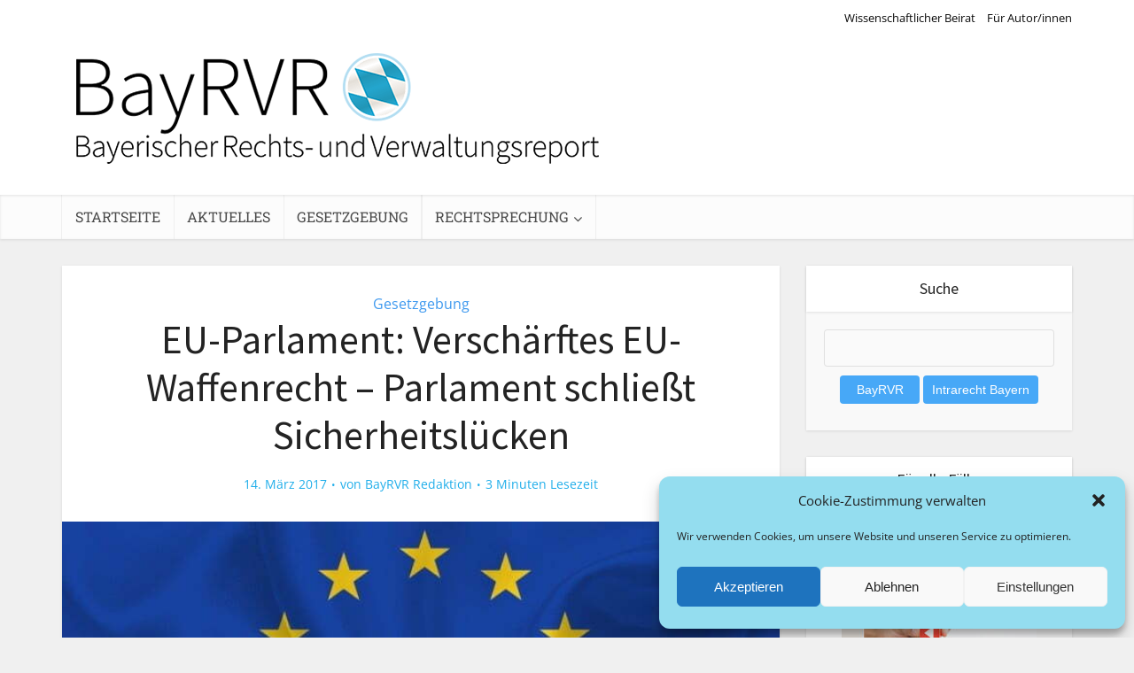

--- FILE ---
content_type: text/html; charset=UTF-8
request_url: https://bayrvr.boorberg.de/2017/03/14/eu-parlament-verschaerftes-eu-waffenrecht-parlament-schliesst-sicherheitsluecken/
body_size: 21287
content:
<!DOCTYPE html>
<html lang="de" class="no-js no-svg">

<head>

<meta http-equiv="Content-Type" content="text/html; charset=UTF-8" />
<meta name="viewport" content="user-scalable=yes, width=device-width, initial-scale=1.0, maximum-scale=1, minimum-scale=1">
<link rel="profile" href="https://gmpg.org/xfn/11" />
<title>EU-Parlament: Verschärftes EU-Waffenrecht &#8211; Parlament schließt Sicherheitslücken &#8211; BayRVR</title>
<meta name='robots' content='max-image-preview:large' />
	<style>img:is([sizes="auto" i], [sizes^="auto," i]) { contain-intrinsic-size: 3000px 1500px }</style>
	<link rel='dns-prefetch' href='//stats.wp.com' />

<link rel='dns-prefetch' href='//v0.wordpress.com' />
<link rel='preconnect' href='//i0.wp.com' />
<link rel="alternate" type="application/rss+xml" title="BayRVR &raquo; Feed" href="https://bayrvr.boorberg.de/feed/" />
<link rel="alternate" type="application/rss+xml" title="BayRVR &raquo; Kommentar-Feed" href="https://bayrvr.boorberg.de/comments/feed/" />
<script type="text/javascript">
/* <![CDATA[ */
window._wpemojiSettings = {"baseUrl":"https:\/\/s.w.org\/images\/core\/emoji\/16.0.1\/72x72\/","ext":".png","svgUrl":"https:\/\/s.w.org\/images\/core\/emoji\/16.0.1\/svg\/","svgExt":".svg","source":{"concatemoji":"https:\/\/bayrvr.boorberg.de\/wp-includes\/js\/wp-emoji-release.min.js?ver=6.8.3"}};
/*! This file is auto-generated */
!function(s,n){var o,i,e;function c(e){try{var t={supportTests:e,timestamp:(new Date).valueOf()};sessionStorage.setItem(o,JSON.stringify(t))}catch(e){}}function p(e,t,n){e.clearRect(0,0,e.canvas.width,e.canvas.height),e.fillText(t,0,0);var t=new Uint32Array(e.getImageData(0,0,e.canvas.width,e.canvas.height).data),a=(e.clearRect(0,0,e.canvas.width,e.canvas.height),e.fillText(n,0,0),new Uint32Array(e.getImageData(0,0,e.canvas.width,e.canvas.height).data));return t.every(function(e,t){return e===a[t]})}function u(e,t){e.clearRect(0,0,e.canvas.width,e.canvas.height),e.fillText(t,0,0);for(var n=e.getImageData(16,16,1,1),a=0;a<n.data.length;a++)if(0!==n.data[a])return!1;return!0}function f(e,t,n,a){switch(t){case"flag":return n(e,"\ud83c\udff3\ufe0f\u200d\u26a7\ufe0f","\ud83c\udff3\ufe0f\u200b\u26a7\ufe0f")?!1:!n(e,"\ud83c\udde8\ud83c\uddf6","\ud83c\udde8\u200b\ud83c\uddf6")&&!n(e,"\ud83c\udff4\udb40\udc67\udb40\udc62\udb40\udc65\udb40\udc6e\udb40\udc67\udb40\udc7f","\ud83c\udff4\u200b\udb40\udc67\u200b\udb40\udc62\u200b\udb40\udc65\u200b\udb40\udc6e\u200b\udb40\udc67\u200b\udb40\udc7f");case"emoji":return!a(e,"\ud83e\udedf")}return!1}function g(e,t,n,a){var r="undefined"!=typeof WorkerGlobalScope&&self instanceof WorkerGlobalScope?new OffscreenCanvas(300,150):s.createElement("canvas"),o=r.getContext("2d",{willReadFrequently:!0}),i=(o.textBaseline="top",o.font="600 32px Arial",{});return e.forEach(function(e){i[e]=t(o,e,n,a)}),i}function t(e){var t=s.createElement("script");t.src=e,t.defer=!0,s.head.appendChild(t)}"undefined"!=typeof Promise&&(o="wpEmojiSettingsSupports",i=["flag","emoji"],n.supports={everything:!0,everythingExceptFlag:!0},e=new Promise(function(e){s.addEventListener("DOMContentLoaded",e,{once:!0})}),new Promise(function(t){var n=function(){try{var e=JSON.parse(sessionStorage.getItem(o));if("object"==typeof e&&"number"==typeof e.timestamp&&(new Date).valueOf()<e.timestamp+604800&&"object"==typeof e.supportTests)return e.supportTests}catch(e){}return null}();if(!n){if("undefined"!=typeof Worker&&"undefined"!=typeof OffscreenCanvas&&"undefined"!=typeof URL&&URL.createObjectURL&&"undefined"!=typeof Blob)try{var e="postMessage("+g.toString()+"("+[JSON.stringify(i),f.toString(),p.toString(),u.toString()].join(",")+"));",a=new Blob([e],{type:"text/javascript"}),r=new Worker(URL.createObjectURL(a),{name:"wpTestEmojiSupports"});return void(r.onmessage=function(e){c(n=e.data),r.terminate(),t(n)})}catch(e){}c(n=g(i,f,p,u))}t(n)}).then(function(e){for(var t in e)n.supports[t]=e[t],n.supports.everything=n.supports.everything&&n.supports[t],"flag"!==t&&(n.supports.everythingExceptFlag=n.supports.everythingExceptFlag&&n.supports[t]);n.supports.everythingExceptFlag=n.supports.everythingExceptFlag&&!n.supports.flag,n.DOMReady=!1,n.readyCallback=function(){n.DOMReady=!0}}).then(function(){return e}).then(function(){var e;n.supports.everything||(n.readyCallback(),(e=n.source||{}).concatemoji?t(e.concatemoji):e.wpemoji&&e.twemoji&&(t(e.twemoji),t(e.wpemoji)))}))}((window,document),window._wpemojiSettings);
/* ]]> */
</script>
<style id='wp-emoji-styles-inline-css' type='text/css'>

	img.wp-smiley, img.emoji {
		display: inline !important;
		border: none !important;
		box-shadow: none !important;
		height: 1em !important;
		width: 1em !important;
		margin: 0 0.07em !important;
		vertical-align: -0.1em !important;
		background: none !important;
		padding: 0 !important;
	}
</style>
<link rel='stylesheet' id='wp-block-library-css' href='https://bayrvr.boorberg.de/wp-includes/css/dist/block-library/style.min.css?ver=6.8.3' type='text/css' media='all' />
<style id='classic-theme-styles-inline-css' type='text/css'>
/*! This file is auto-generated */
.wp-block-button__link{color:#fff;background-color:#32373c;border-radius:9999px;box-shadow:none;text-decoration:none;padding:calc(.667em + 2px) calc(1.333em + 2px);font-size:1.125em}.wp-block-file__button{background:#32373c;color:#fff;text-decoration:none}
</style>
<link rel='stylesheet' id='mediaelement-css' href='https://bayrvr.boorberg.de/wp-includes/js/mediaelement/mediaelementplayer-legacy.min.css?ver=4.2.17' type='text/css' media='all' />
<link rel='stylesheet' id='wp-mediaelement-css' href='https://bayrvr.boorberg.de/wp-includes/js/mediaelement/wp-mediaelement.min.css?ver=6.8.3' type='text/css' media='all' />
<style id='jetpack-sharing-buttons-style-inline-css' type='text/css'>
.jetpack-sharing-buttons__services-list{display:flex;flex-direction:row;flex-wrap:wrap;gap:0;list-style-type:none;margin:5px;padding:0}.jetpack-sharing-buttons__services-list.has-small-icon-size{font-size:12px}.jetpack-sharing-buttons__services-list.has-normal-icon-size{font-size:16px}.jetpack-sharing-buttons__services-list.has-large-icon-size{font-size:24px}.jetpack-sharing-buttons__services-list.has-huge-icon-size{font-size:36px}@media print{.jetpack-sharing-buttons__services-list{display:none!important}}.editor-styles-wrapper .wp-block-jetpack-sharing-buttons{gap:0;padding-inline-start:0}ul.jetpack-sharing-buttons__services-list.has-background{padding:1.25em 2.375em}
</style>
<style id='global-styles-inline-css' type='text/css'>
:root{--wp--preset--aspect-ratio--square: 1;--wp--preset--aspect-ratio--4-3: 4/3;--wp--preset--aspect-ratio--3-4: 3/4;--wp--preset--aspect-ratio--3-2: 3/2;--wp--preset--aspect-ratio--2-3: 2/3;--wp--preset--aspect-ratio--16-9: 16/9;--wp--preset--aspect-ratio--9-16: 9/16;--wp--preset--color--black: #000000;--wp--preset--color--cyan-bluish-gray: #abb8c3;--wp--preset--color--white: #ffffff;--wp--preset--color--pale-pink: #f78da7;--wp--preset--color--vivid-red: #cf2e2e;--wp--preset--color--luminous-vivid-orange: #ff6900;--wp--preset--color--luminous-vivid-amber: #fcb900;--wp--preset--color--light-green-cyan: #7bdcb5;--wp--preset--color--vivid-green-cyan: #00d084;--wp--preset--color--pale-cyan-blue: #8ed1fc;--wp--preset--color--vivid-cyan-blue: #0693e3;--wp--preset--color--vivid-purple: #9b51e0;--wp--preset--color--vce-acc: #3e99ef;--wp--preset--color--vce-meta: #20aeea;--wp--preset--color--vce-txt: #444444;--wp--preset--color--vce-bg: #ffffff;--wp--preset--color--vce-cat-0: ;--wp--preset--gradient--vivid-cyan-blue-to-vivid-purple: linear-gradient(135deg,rgba(6,147,227,1) 0%,rgb(155,81,224) 100%);--wp--preset--gradient--light-green-cyan-to-vivid-green-cyan: linear-gradient(135deg,rgb(122,220,180) 0%,rgb(0,208,130) 100%);--wp--preset--gradient--luminous-vivid-amber-to-luminous-vivid-orange: linear-gradient(135deg,rgba(252,185,0,1) 0%,rgba(255,105,0,1) 100%);--wp--preset--gradient--luminous-vivid-orange-to-vivid-red: linear-gradient(135deg,rgba(255,105,0,1) 0%,rgb(207,46,46) 100%);--wp--preset--gradient--very-light-gray-to-cyan-bluish-gray: linear-gradient(135deg,rgb(238,238,238) 0%,rgb(169,184,195) 100%);--wp--preset--gradient--cool-to-warm-spectrum: linear-gradient(135deg,rgb(74,234,220) 0%,rgb(151,120,209) 20%,rgb(207,42,186) 40%,rgb(238,44,130) 60%,rgb(251,105,98) 80%,rgb(254,248,76) 100%);--wp--preset--gradient--blush-light-purple: linear-gradient(135deg,rgb(255,206,236) 0%,rgb(152,150,240) 100%);--wp--preset--gradient--blush-bordeaux: linear-gradient(135deg,rgb(254,205,165) 0%,rgb(254,45,45) 50%,rgb(107,0,62) 100%);--wp--preset--gradient--luminous-dusk: linear-gradient(135deg,rgb(255,203,112) 0%,rgb(199,81,192) 50%,rgb(65,88,208) 100%);--wp--preset--gradient--pale-ocean: linear-gradient(135deg,rgb(255,245,203) 0%,rgb(182,227,212) 50%,rgb(51,167,181) 100%);--wp--preset--gradient--electric-grass: linear-gradient(135deg,rgb(202,248,128) 0%,rgb(113,206,126) 100%);--wp--preset--gradient--midnight: linear-gradient(135deg,rgb(2,3,129) 0%,rgb(40,116,252) 100%);--wp--preset--font-size--small: 13px;--wp--preset--font-size--medium: 20px;--wp--preset--font-size--large: 21px;--wp--preset--font-size--x-large: 42px;--wp--preset--font-size--normal: 16px;--wp--preset--font-size--huge: 28px;--wp--preset--spacing--20: 0.44rem;--wp--preset--spacing--30: 0.67rem;--wp--preset--spacing--40: 1rem;--wp--preset--spacing--50: 1.5rem;--wp--preset--spacing--60: 2.25rem;--wp--preset--spacing--70: 3.38rem;--wp--preset--spacing--80: 5.06rem;--wp--preset--shadow--natural: 6px 6px 9px rgba(0, 0, 0, 0.2);--wp--preset--shadow--deep: 12px 12px 50px rgba(0, 0, 0, 0.4);--wp--preset--shadow--sharp: 6px 6px 0px rgba(0, 0, 0, 0.2);--wp--preset--shadow--outlined: 6px 6px 0px -3px rgba(255, 255, 255, 1), 6px 6px rgba(0, 0, 0, 1);--wp--preset--shadow--crisp: 6px 6px 0px rgba(0, 0, 0, 1);}:where(.is-layout-flex){gap: 0.5em;}:where(.is-layout-grid){gap: 0.5em;}body .is-layout-flex{display: flex;}.is-layout-flex{flex-wrap: wrap;align-items: center;}.is-layout-flex > :is(*, div){margin: 0;}body .is-layout-grid{display: grid;}.is-layout-grid > :is(*, div){margin: 0;}:where(.wp-block-columns.is-layout-flex){gap: 2em;}:where(.wp-block-columns.is-layout-grid){gap: 2em;}:where(.wp-block-post-template.is-layout-flex){gap: 1.25em;}:where(.wp-block-post-template.is-layout-grid){gap: 1.25em;}.has-black-color{color: var(--wp--preset--color--black) !important;}.has-cyan-bluish-gray-color{color: var(--wp--preset--color--cyan-bluish-gray) !important;}.has-white-color{color: var(--wp--preset--color--white) !important;}.has-pale-pink-color{color: var(--wp--preset--color--pale-pink) !important;}.has-vivid-red-color{color: var(--wp--preset--color--vivid-red) !important;}.has-luminous-vivid-orange-color{color: var(--wp--preset--color--luminous-vivid-orange) !important;}.has-luminous-vivid-amber-color{color: var(--wp--preset--color--luminous-vivid-amber) !important;}.has-light-green-cyan-color{color: var(--wp--preset--color--light-green-cyan) !important;}.has-vivid-green-cyan-color{color: var(--wp--preset--color--vivid-green-cyan) !important;}.has-pale-cyan-blue-color{color: var(--wp--preset--color--pale-cyan-blue) !important;}.has-vivid-cyan-blue-color{color: var(--wp--preset--color--vivid-cyan-blue) !important;}.has-vivid-purple-color{color: var(--wp--preset--color--vivid-purple) !important;}.has-black-background-color{background-color: var(--wp--preset--color--black) !important;}.has-cyan-bluish-gray-background-color{background-color: var(--wp--preset--color--cyan-bluish-gray) !important;}.has-white-background-color{background-color: var(--wp--preset--color--white) !important;}.has-pale-pink-background-color{background-color: var(--wp--preset--color--pale-pink) !important;}.has-vivid-red-background-color{background-color: var(--wp--preset--color--vivid-red) !important;}.has-luminous-vivid-orange-background-color{background-color: var(--wp--preset--color--luminous-vivid-orange) !important;}.has-luminous-vivid-amber-background-color{background-color: var(--wp--preset--color--luminous-vivid-amber) !important;}.has-light-green-cyan-background-color{background-color: var(--wp--preset--color--light-green-cyan) !important;}.has-vivid-green-cyan-background-color{background-color: var(--wp--preset--color--vivid-green-cyan) !important;}.has-pale-cyan-blue-background-color{background-color: var(--wp--preset--color--pale-cyan-blue) !important;}.has-vivid-cyan-blue-background-color{background-color: var(--wp--preset--color--vivid-cyan-blue) !important;}.has-vivid-purple-background-color{background-color: var(--wp--preset--color--vivid-purple) !important;}.has-black-border-color{border-color: var(--wp--preset--color--black) !important;}.has-cyan-bluish-gray-border-color{border-color: var(--wp--preset--color--cyan-bluish-gray) !important;}.has-white-border-color{border-color: var(--wp--preset--color--white) !important;}.has-pale-pink-border-color{border-color: var(--wp--preset--color--pale-pink) !important;}.has-vivid-red-border-color{border-color: var(--wp--preset--color--vivid-red) !important;}.has-luminous-vivid-orange-border-color{border-color: var(--wp--preset--color--luminous-vivid-orange) !important;}.has-luminous-vivid-amber-border-color{border-color: var(--wp--preset--color--luminous-vivid-amber) !important;}.has-light-green-cyan-border-color{border-color: var(--wp--preset--color--light-green-cyan) !important;}.has-vivid-green-cyan-border-color{border-color: var(--wp--preset--color--vivid-green-cyan) !important;}.has-pale-cyan-blue-border-color{border-color: var(--wp--preset--color--pale-cyan-blue) !important;}.has-vivid-cyan-blue-border-color{border-color: var(--wp--preset--color--vivid-cyan-blue) !important;}.has-vivid-purple-border-color{border-color: var(--wp--preset--color--vivid-purple) !important;}.has-vivid-cyan-blue-to-vivid-purple-gradient-background{background: var(--wp--preset--gradient--vivid-cyan-blue-to-vivid-purple) !important;}.has-light-green-cyan-to-vivid-green-cyan-gradient-background{background: var(--wp--preset--gradient--light-green-cyan-to-vivid-green-cyan) !important;}.has-luminous-vivid-amber-to-luminous-vivid-orange-gradient-background{background: var(--wp--preset--gradient--luminous-vivid-amber-to-luminous-vivid-orange) !important;}.has-luminous-vivid-orange-to-vivid-red-gradient-background{background: var(--wp--preset--gradient--luminous-vivid-orange-to-vivid-red) !important;}.has-very-light-gray-to-cyan-bluish-gray-gradient-background{background: var(--wp--preset--gradient--very-light-gray-to-cyan-bluish-gray) !important;}.has-cool-to-warm-spectrum-gradient-background{background: var(--wp--preset--gradient--cool-to-warm-spectrum) !important;}.has-blush-light-purple-gradient-background{background: var(--wp--preset--gradient--blush-light-purple) !important;}.has-blush-bordeaux-gradient-background{background: var(--wp--preset--gradient--blush-bordeaux) !important;}.has-luminous-dusk-gradient-background{background: var(--wp--preset--gradient--luminous-dusk) !important;}.has-pale-ocean-gradient-background{background: var(--wp--preset--gradient--pale-ocean) !important;}.has-electric-grass-gradient-background{background: var(--wp--preset--gradient--electric-grass) !important;}.has-midnight-gradient-background{background: var(--wp--preset--gradient--midnight) !important;}.has-small-font-size{font-size: var(--wp--preset--font-size--small) !important;}.has-medium-font-size{font-size: var(--wp--preset--font-size--medium) !important;}.has-large-font-size{font-size: var(--wp--preset--font-size--large) !important;}.has-x-large-font-size{font-size: var(--wp--preset--font-size--x-large) !important;}
:where(.wp-block-post-template.is-layout-flex){gap: 1.25em;}:where(.wp-block-post-template.is-layout-grid){gap: 1.25em;}
:where(.wp-block-columns.is-layout-flex){gap: 2em;}:where(.wp-block-columns.is-layout-grid){gap: 2em;}
:root :where(.wp-block-pullquote){font-size: 1.5em;line-height: 1.6;}
</style>
<link rel='stylesheet' id='ctf_styles-css' href='https://bayrvr.boorberg.de/wp-content/plugins/custom-twitter-feeds/css/ctf-styles.min.css?ver=2.3.1' type='text/css' media='all' />
<link rel='stylesheet' id='mks_shortcodes_simple_line_icons-css' href='https://bayrvr.boorberg.de/wp-content/plugins/meks-flexible-shortcodes/css/simple-line/simple-line-icons.css?ver=1.3.8' type='text/css' media='screen' />
<link rel='stylesheet' id='mks_shortcodes_css-css' href='https://bayrvr.boorberg.de/wp-content/plugins/meks-flexible-shortcodes/css/style.css?ver=1.3.8' type='text/css' media='screen' />
<link rel='stylesheet' id='cmplz-general-css' href='https://bayrvr.boorberg.de/wp-content/plugins/complianz-gdpr/assets/css/cookieblocker.min.css?ver=1750057724' type='text/css' media='all' />
<link rel='stylesheet' id='vce-fonts-css' href='//bayrvr.boorberg.de/wp-content/uploads/omgf/vce-fonts/vce-fonts.css?ver=1762934092' type='text/css' media='all' />
<link rel='stylesheet' id='vce-style-css' href='https://bayrvr.boorberg.de/wp-content/themes/voice/assets/css/min.css?ver=2.9.9' type='text/css' media='all' />
<style id='vce-style-inline-css' type='text/css'>
body, button, input, select, textarea {font-size: 1.6rem;}.vce-single .entry-headline p{font-size: 2.2rem;}.main-navigation a{font-size: 1.6rem;}.sidebar .widget-title{font-size: 1.8rem;}.sidebar .widget, .vce-lay-c .entry-content, .vce-lay-h .entry-content {font-size: 1.4rem;}.vce-featured-link-article{font-size: 5.2rem;}.vce-featured-grid-big.vce-featured-grid .vce-featured-link-article{font-size: 3.4rem;}.vce-featured-grid .vce-featured-link-article{font-size: 2.2rem;}h1 { font-size: 4.5rem; }h2 { font-size: 4.0rem; }h3 { font-size: 3.5rem; }h4 { font-size: 2.5rem; }h5 { font-size: 2.0rem; }h6 { font-size: 1.8rem; }.comment-reply-title, .main-box-title{font-size: 2.2rem;}h1.entry-title{font-size: 4.5rem;}.vce-lay-a .entry-title a{font-size: 3.4rem;}.vce-lay-b .entry-title{font-size: 2.4rem;}.vce-lay-c .entry-title, .vce-sid-none .vce-lay-c .entry-title{font-size: 2.2rem;}.vce-lay-d .entry-title{font-size: 1.5rem;}.vce-lay-e .entry-title{font-size: 1.4rem;}.vce-lay-f .entry-title{font-size: 1.4rem;}.vce-lay-g .entry-title a, .vce-lay-g .entry-title a:hover{font-size: 3.0rem;}.vce-lay-h .entry-title{font-size: 2.4rem;}.entry-meta div,.entry-meta div a,.vce-lay-g .meta-item,.vce-lay-c .meta-item{font-size: 1.4rem;}.vce-lay-d .meta-category a,.vce-lay-d .entry-meta div,.vce-lay-d .entry-meta div a,.vce-lay-e .entry-meta div,.vce-lay-e .entry-meta div a,.vce-lay-e .fn,.vce-lay-e .meta-item{font-size: 1.3rem;}body {background-color:#f0f0f0;}body,.mks_author_widget h3,.site-description,.meta-category a,textarea {font-family: 'Open Sans';font-weight: 400;}h1,h2,h3,h4,h5,h6,blockquote,.vce-post-link,.site-title,.site-title a,.main-box-title,.comment-reply-title,.entry-title a,.vce-single .entry-headline p,.vce-prev-next-link,.author-title,.mks_pullquote,.widget_rss ul li .rsswidget,#bbpress-forums .bbp-forum-title,#bbpress-forums .bbp-topic-permalink {font-family: 'Source Sans Pro';font-weight: 400;}.main-navigation a,.sidr a{font-family: 'Roboto Slab';font-weight: 400;}.vce-single .entry-content,.vce-single .entry-headline,.vce-single .entry-footer,.vce-share-bar {width: 600px;}.vce-lay-a .lay-a-content{width: 600px;max-width: 600px;}.vce-page .entry-content,.vce-page .entry-title-page {width: 600px;}.vce-sid-none .vce-single .entry-content,.vce-sid-none .vce-single .entry-headline,.vce-sid-none .vce-single .entry-footer {width: 600px;}.vce-sid-none .vce-page .entry-content,.vce-sid-none .vce-page .entry-title-page,.error404 .entry-content {width: 600px;max-width: 600px;}body, button, input, select, textarea{color: #444444;}h1,h2,h3,h4,h5,h6,.entry-title a,.prev-next-nav a,#bbpress-forums .bbp-forum-title, #bbpress-forums .bbp-topic-permalink,.woocommerce ul.products li.product .price .amount{color: #232323;}a,.entry-title a:hover,.vce-prev-next-link:hover,.vce-author-links a:hover,.required,.error404 h4,.prev-next-nav a:hover,#bbpress-forums .bbp-forum-title:hover, #bbpress-forums .bbp-topic-permalink:hover,.woocommerce ul.products li.product h3:hover,.woocommerce ul.products li.product h3:hover mark,.main-box-title a:hover{color: #3e99ef;}.vce-square,.vce-main-content .mejs-controls .mejs-time-rail .mejs-time-current,button,input[type="button"],input[type="reset"],input[type="submit"],.vce-button,.pagination-wapper a,#vce-pagination .next.page-numbers,#vce-pagination .prev.page-numbers,#vce-pagination .page-numbers,#vce-pagination .page-numbers.current,.vce-link-pages a,#vce-pagination a,.vce-load-more a,.vce-slider-pagination .owl-nav > div,.vce-mega-menu-posts-wrap .owl-nav > div,.comment-reply-link:hover,.vce-featured-section a,.vce-lay-g .vce-featured-info .meta-category a,.vce-404-menu a,.vce-post.sticky .meta-image:before,#vce-pagination .page-numbers:hover,#bbpress-forums .bbp-pagination .current,#bbpress-forums .bbp-pagination a:hover,.woocommerce #respond input#submit,.woocommerce a.button,.woocommerce button.button,.woocommerce input.button,.woocommerce ul.products li.product .added_to_cart,.woocommerce #respond input#submit:hover,.woocommerce a.button:hover,.woocommerce button.button:hover,.woocommerce input.button:hover,.woocommerce ul.products li.product .added_to_cart:hover,.woocommerce #respond input#submit.alt,.woocommerce a.button.alt,.woocommerce button.button.alt,.woocommerce input.button.alt,.woocommerce #respond input#submit.alt:hover, .woocommerce a.button.alt:hover, .woocommerce button.button.alt:hover, .woocommerce input.button.alt:hover,.woocommerce span.onsale,.woocommerce .widget_price_filter .ui-slider .ui-slider-range,.woocommerce .widget_price_filter .ui-slider .ui-slider-handle,.comments-holder .navigation .page-numbers.current,.vce-lay-a .vce-read-more:hover,.vce-lay-c .vce-read-more:hover,body div.wpforms-container-full .wpforms-form input[type=submit], body div.wpforms-container-full .wpforms-form button[type=submit], body div.wpforms-container-full .wpforms-form .wpforms-page-button,body div.wpforms-container-full .wpforms-form input[type=submit]:hover, body div.wpforms-container-full .wpforms-form button[type=submit]:hover, body div.wpforms-container-full .wpforms-form .wpforms-page-button:hover {background-color: #3e99ef;}#vce-pagination .page-numbers,.comments-holder .navigation .page-numbers{background: transparent;color: #3e99ef;border: 1px solid #3e99ef;}.comments-holder .navigation .page-numbers:hover{background: #3e99ef;border: 1px solid #3e99ef;}.bbp-pagination-links a{background: transparent;color: #3e99ef;border: 1px solid #3e99ef !important;}#vce-pagination .page-numbers.current,.bbp-pagination-links span.current,.comments-holder .navigation .page-numbers.current{border: 1px solid #3e99ef;}.widget_categories .cat-item:before,.widget_categories .cat-item .count{background: #3e99ef;}.comment-reply-link,.vce-lay-a .vce-read-more,.vce-lay-c .vce-read-more{border: 1px solid #3e99ef;}.entry-meta div,.entry-meta-count,.entry-meta div a,.comment-metadata a,.meta-category span,.meta-author-wrapped,.wp-caption .wp-caption-text,.widget_rss .rss-date,.sidebar cite,.site-footer cite,.sidebar .vce-post-list .entry-meta div,.sidebar .vce-post-list .entry-meta div a,.sidebar .vce-post-list .fn,.sidebar .vce-post-list .fn a,.site-footer .vce-post-list .entry-meta div,.site-footer .vce-post-list .entry-meta div a,.site-footer .vce-post-list .fn,.site-footer .vce-post-list .fn a,#bbpress-forums .bbp-topic-started-by,#bbpress-forums .bbp-topic-started-in,#bbpress-forums .bbp-forum-info .bbp-forum-content,#bbpress-forums p.bbp-topic-meta,span.bbp-admin-links a,.bbp-reply-post-date,#bbpress-forums li.bbp-header,#bbpress-forums li.bbp-footer,.woocommerce .woocommerce-result-count,.woocommerce .product_meta{color: #20aeea;}.main-box-title, .comment-reply-title, .main-box-head{background: #ffffff;color: #232323;}.main-box-title a{color: #232323;}.sidebar .widget .widget-title a{color: #232323;}.main-box,.comment-respond,.prev-next-nav{background: #f9f9f9;}.vce-post,ul.comment-list > li.comment,.main-box-single,.ie8 .vce-single,#disqus_thread,.vce-author-card,.vce-author-card .vce-content-outside,.mks-bredcrumbs-container,ul.comment-list > li.pingback{background: #ffffff;}.mks_tabs.horizontal .mks_tab_nav_item.active{border-bottom: 1px solid #ffffff;}.mks_tabs.horizontal .mks_tab_item,.mks_tabs.vertical .mks_tab_nav_item.active,.mks_tabs.horizontal .mks_tab_nav_item.active{background: #ffffff;}.mks_tabs.vertical .mks_tab_nav_item.active{border-right: 1px solid #ffffff;}#vce-pagination,.vce-slider-pagination .owl-controls,.vce-content-outside,.comments-holder .navigation{background: #1ab2e0;}.sidebar .widget-title{background: #ffffff;color: #232323;}.sidebar .widget{background: #f9f9f9;}.sidebar .widget,.sidebar .widget li a,.sidebar .mks_author_widget h3 a,.sidebar .mks_author_widget h3,.sidebar .vce-search-form .vce-search-input,.sidebar .vce-search-form .vce-search-input:focus{color: #444444;}.sidebar .widget li a:hover,.sidebar .widget a,.widget_nav_menu li.menu-item-has-children:hover:after,.widget_pages li.page_item_has_children:hover:after{color: #47a8f7;}.sidebar .tagcloud a {border: 1px solid #47a8f7;}.sidebar .mks_author_link,.sidebar .tagcloud a:hover,.sidebar .mks_themeforest_widget .more,.sidebar button,.sidebar input[type="button"],.sidebar input[type="reset"],.sidebar input[type="submit"],.sidebar .vce-button,.sidebar .bbp_widget_login .button{background-color: #47a8f7;}.sidebar .mks_author_widget .mks_autor_link_wrap,.sidebar .mks_themeforest_widget .mks_read_more,.widget .meks-instagram-follow-link {background: #f3f3f3;}.sidebar #wp-calendar caption,.sidebar .recentcomments,.sidebar .post-date,.sidebar #wp-calendar tbody{color: rgba(68,68,68,0.7);}.site-footer{background: #373941;}.site-footer .widget-title{color: #ffffff;}.site-footer,.site-footer .widget,.site-footer .widget li a,.site-footer .mks_author_widget h3 a,.site-footer .mks_author_widget h3,.site-footer .vce-search-form .vce-search-input,.site-footer .vce-search-form .vce-search-input:focus{color: #f9f9f9;}.site-footer .widget li a:hover,.site-footer .widget a,.site-info a{color: #ffffff;}.site-footer .tagcloud a {border: 1px solid #ffffff;}.site-footer .mks_author_link,.site-footer .mks_themeforest_widget .more,.site-footer button,.site-footer input[type="button"],.site-footer input[type="reset"],.site-footer input[type="submit"],.site-footer .vce-button,.site-footer .tagcloud a:hover{background-color: #ffffff;}.site-footer #wp-calendar caption,.site-footer .recentcomments,.site-footer .post-date,.site-footer #wp-calendar tbody,.site-footer .site-info{color: rgba(249,249,249,0.7);}.top-header,.top-nav-menu li .sub-menu{background: #ffffff;}.top-header,.top-header a{color: #0a0a0a;}.top-header .vce-search-form .vce-search-input,.top-header .vce-search-input:focus,.top-header .vce-search-submit{color: #0a0a0a;}.top-header .vce-search-form .vce-search-input::-webkit-input-placeholder { color: #0a0a0a;}.top-header .vce-search-form .vce-search-input:-moz-placeholder { color: #0a0a0a;}.top-header .vce-search-form .vce-search-input::-moz-placeholder { color: #0a0a0a;}.top-header .vce-search-form .vce-search-input:-ms-input-placeholder { color: #0a0a0a;}.header-1-wrapper{height: 180px;padding-top: 20px;}.header-2-wrapper,.header-3-wrapper{height: 180px;}.header-2-wrapper .site-branding,.header-3-wrapper .site-branding{top: 20px;left: 16px;}.site-title a, .site-title a:hover{color: #232323;}.site-description{color: #0a0a0a;}.main-header{background-color: #ffffff;}.header-bottom-wrapper{background: #fcfcfc;}.vce-header-ads{margin: 45px 0;}.header-3-wrapper .nav-menu > li > a{padding: 80px 15px;}.header-sticky,.sidr{background: rgba(252,252,252,0.95);}.ie8 .header-sticky{background: #ffffff;}.main-navigation a,.nav-menu .vce-mega-menu > .sub-menu > li > a,.sidr li a,.vce-menu-parent{color: #4a4a4a;}.nav-menu > li:hover > a,.nav-menu > .current_page_item > a,.nav-menu > .current-menu-item > a,.nav-menu > .current-menu-ancestor > a,.main-navigation a.vce-item-selected,.main-navigation ul ul li:hover > a,.nav-menu ul .current-menu-item a,.nav-menu ul .current_page_item a,.vce-menu-parent:hover,.sidr li a:hover,.sidr li.sidr-class-current_page_item > a,.main-navigation li.current-menu-item.fa:before,.vce-responsive-nav{color: #2bb8ef;}#sidr-id-vce_main_navigation_menu .soc-nav-menu li a:hover {color: #0a0a0a;}.nav-menu > li:hover > a,.nav-menu > .current_page_item > a,.nav-menu > .current-menu-item > a,.nav-menu > .current-menu-ancestor > a,.main-navigation a.vce-item-selected,.main-navigation ul ul,.header-sticky .nav-menu > .current_page_item:hover > a,.header-sticky .nav-menu > .current-menu-item:hover > a,.header-sticky .nav-menu > .current-menu-ancestor:hover > a,.header-sticky .main-navigation a.vce-item-selected:hover{background-color: #ffffff;}.search-header-wrap ul {border-top: 2px solid #2bb8ef;}.vce-cart-icon a.vce-custom-cart span,.sidr-class-vce-custom-cart .sidr-class-vce-cart-count {background: #2bb8ef;font-family: 'Open Sans';}.vce-border-top .main-box-title{border-top: 2px solid #3e99ef;}.tagcloud a:hover,.sidebar .widget .mks_author_link,.sidebar .widget.mks_themeforest_widget .more,.site-footer .widget .mks_author_link,.site-footer .widget.mks_themeforest_widget .more,.vce-lay-g .entry-meta div,.vce-lay-g .fn,.vce-lay-g .fn a{color: #FFF;}.vce-featured-header .vce-featured-header-background{opacity: 0.5}.vce-featured-grid .vce-featured-header-background,.vce-post-big .vce-post-img:after,.vce-post-slider .vce-post-img:after{opacity: 0.5}.vce-featured-grid .owl-item:hover .vce-grid-text .vce-featured-header-background,.vce-post-big li:hover .vce-post-img:after,.vce-post-slider li:hover .vce-post-img:after {opacity: 0.8}.vce-featured-grid.vce-featured-grid-big .vce-featured-header-background,.vce-post-big .vce-post-img:after,.vce-post-slider .vce-post-img:after{opacity: 0.5}.vce-featured-grid.vce-featured-grid-big .owl-item:hover .vce-grid-text .vce-featured-header-background,.vce-post-big li:hover .vce-post-img:after,.vce-post-slider li:hover .vce-post-img:after {opacity: 0.8}#back-top {background: #323232}.sidr input[type=text]{background: rgba(74,74,74,0.1);color: rgba(74,74,74,0.5);}.is-style-solid-color{background-color: #3e99ef;color: #ffffff;}.wp-block-image figcaption{color: #20aeea;}.wp-block-cover .wp-block-cover-image-text, .wp-block-cover .wp-block-cover-text, .wp-block-cover h2, .wp-block-cover-image .wp-block-cover-image-text, .wp-block-cover-image .wp-block-cover-text, .wp-block-cover-image h2,p.has-drop-cap:not(:focus)::first-letter,p.wp-block-subhead{font-family: 'Source Sans Pro';font-weight: 400;}.wp-block-cover .wp-block-cover-image-text, .wp-block-cover .wp-block-cover-text, .wp-block-cover h2, .wp-block-cover-image .wp-block-cover-image-text, .wp-block-cover-image .wp-block-cover-text, .wp-block-cover-image h2{font-size: 2.5rem;}p.wp-block-subhead{font-size: 2.2rem;}.wp-block-button__link{background: #3e99ef}.wp-block-search .wp-block-search__button{color: #ffffff}.meta-image:hover a img,.vce-lay-h .img-wrap:hover .meta-image > img,.img-wrp:hover img,.vce-gallery-big:hover img,.vce-gallery .gallery-item:hover img,.wp-block-gallery .blocks-gallery-item:hover img,.vce_posts_widget .vce-post-big li:hover img,.vce-featured-grid .owl-item:hover img,.vce-post-img:hover img,.mega-menu-img:hover img{-webkit-transform: scale(1.1);-moz-transform: scale(1.1);-o-transform: scale(1.1);-ms-transform: scale(1.1);transform: scale(1.1);}.has-small-font-size{ font-size: 1.2rem;}.has-large-font-size{ font-size: 1.9rem;}.has-huge-font-size{ font-size: 2.3rem;}@media(min-width: 671px){.has-small-font-size{ font-size: 1.3rem;}.has-normal-font-size{ font-size: 1.6rem;}.has-large-font-size{ font-size: 2.1rem;}.has-huge-font-size{ font-size: 2.8rem;}}.has-vce-acc-background-color{ background-color: #3e99ef;}.has-vce-acc-color{ color: #3e99ef;}.has-vce-meta-background-color{ background-color: #20aeea;}.has-vce-meta-color{ color: #20aeea;}.has-vce-txt-background-color{ background-color: #444444;}.has-vce-txt-color{ color: #444444;}.has-vce-bg-background-color{ background-color: #ffffff;}.has-vce-bg-color{ color: #ffffff;}.has-vce-cat-0-background-color{ background-color: ;}.has-vce-cat-0-color{ color: ;}.nav-menu li a{text-transform: uppercase;}
</style>
<link rel='stylesheet' id='meks-ads-widget-css' href='https://bayrvr.boorberg.de/wp-content/plugins/meks-easy-ads-widget/css/style.css?ver=2.0.9' type='text/css' media='all' />
<link rel='stylesheet' id='meks_instagram-widget-styles-css' href='https://bayrvr.boorberg.de/wp-content/plugins/meks-easy-instagram-widget/css/widget.css?ver=6.8.3' type='text/css' media='all' />
<link rel='stylesheet' id='meks-flickr-widget-css' href='https://bayrvr.boorberg.de/wp-content/plugins/meks-simple-flickr-widget/css/style.css?ver=1.3' type='text/css' media='all' />
<link rel='stylesheet' id='meks-social-widget-css' href='https://bayrvr.boorberg.de/wp-content/plugins/meks-smart-social-widget/css/style.css?ver=1.6.5' type='text/css' media='all' />
<link rel='stylesheet' id='meks_ess-main-css' href='https://bayrvr.boorberg.de/wp-content/plugins/meks-easy-social-share/assets/css/main.css?ver=1.3' type='text/css' media='all' />
<script type="text/javascript" src="https://bayrvr.boorberg.de/wp-includes/js/jquery/jquery.min.js?ver=3.7.1" id="jquery-core-js"></script>
<script type="text/javascript" src="https://bayrvr.boorberg.de/wp-includes/js/jquery/jquery-migrate.min.js?ver=3.4.1" id="jquery-migrate-js"></script>
<link rel="https://api.w.org/" href="https://bayrvr.boorberg.de/wp-json/" /><link rel="alternate" title="JSON" type="application/json" href="https://bayrvr.boorberg.de/wp-json/wp/v2/posts/46826" /><link rel="EditURI" type="application/rsd+xml" title="RSD" href="https://bayrvr.boorberg.de/xmlrpc.php?rsd" />
<meta name="generator" content="WordPress 6.8.3" />
<link rel="canonical" href="https://bayrvr.boorberg.de/2017/03/14/eu-parlament-verschaerftes-eu-waffenrecht-parlament-schliesst-sicherheitsluecken/" />
<link rel='shortlink' href='https://wp.me/p3V9AW-cbg' />
<link rel="alternate" title="oEmbed (JSON)" type="application/json+oembed" href="https://bayrvr.boorberg.de/wp-json/oembed/1.0/embed?url=https%3A%2F%2Fbayrvr.boorberg.de%2F2017%2F03%2F14%2Feu-parlament-verschaerftes-eu-waffenrecht-parlament-schliesst-sicherheitsluecken%2F" />
<link rel="alternate" title="oEmbed (XML)" type="text/xml+oembed" href="https://bayrvr.boorberg.de/wp-json/oembed/1.0/embed?url=https%3A%2F%2Fbayrvr.boorberg.de%2F2017%2F03%2F14%2Feu-parlament-verschaerftes-eu-waffenrecht-parlament-schliesst-sicherheitsluecken%2F&#038;format=xml" />
<meta name="generator" content="Redux 4.5.7" />	<style>img#wpstats{display:none}</style>
					<style>.cmplz-hidden {
					display: none !important;
				}</style><link rel="apple-touch-icon" sizes="152x152" href="/wp-content/uploads/fbrfg/apple-touch-icon.png">
<link rel="icon" type="image/png" sizes="32x32" href="/wp-content/uploads/fbrfg/favicon-32x32.png">
<link rel="icon" type="image/png" sizes="16x16" href="/wp-content/uploads/fbrfg/favicon-16x16.png">
<link rel="manifest" href="/wp-content/uploads/fbrfg/site.webmanifest">
<link rel="mask-icon" href="/wp-content/uploads/fbrfg/safari-pinned-tab.svg" color="#5bbad5">
<link rel="shortcut icon" href="/wp-content/uploads/fbrfg/favicon.ico">
<meta name="msapplication-TileColor" content="#da532c">
<meta name="msapplication-config" content="/wp-content/uploads/fbrfg/browserconfig.xml">
<meta name="theme-color" content="#ffffff"><style type="text/css">.broken_link, a.broken_link {
	text-decoration: line-through;
}</style>
<!-- Jetpack Open Graph Tags -->
<meta property="og:type" content="article" />
<meta property="og:title" content="EU-Parlament: Verschärftes EU-Waffenrecht &#8211; Parlament schließt Sicherheitslücken" />
<meta property="og:url" content="https://bayrvr.boorberg.de/2017/03/14/eu-parlament-verschaerftes-eu-waffenrecht-parlament-schliesst-sicherheitsluecken/" />
<meta property="og:description" content="Das Parlament hat am Dienstag die Überarbeitung des EU-Schusswaffengesetzes von 1991 angenommen. Zu den Neuerungen gehören u.a. strengere Kontrollen von unscharfen und unzureichend deaktivierten Wa…" />
<meta property="article:published_time" content="2017-03-14T22:43:35+00:00" />
<meta property="article:modified_time" content="2022-01-18T15:20:32+00:00" />
<meta property="og:site_name" content="BayRVR" />
<meta property="og:image" content="https://bayrvr.boorberg.de/wp-content/uploads/Europa_EU_Fotolia_60944771_S_copyright-pass-II.jpg" />
<meta property="og:image:width" content="740" />
<meta property="og:image:height" content="400" />
<meta property="og:image:alt" content="" />
<meta property="og:locale" content="de_DE" />
<meta name="twitter:text:title" content="EU-Parlament: Verschärftes EU-Waffenrecht &#8211; Parlament schließt Sicherheitslücken" />
<meta name="twitter:image" content="https://bayrvr.boorberg.de/wp-content/uploads/Europa_EU_Fotolia_60944771_S_copyright-pass-II.jpg?w=640" />
<meta name="twitter:card" content="summary_large_image" />

<!-- End Jetpack Open Graph Tags -->
<link rel="icon" href="https://bayrvr.boorberg.de/wp-content/uploads/cropped-Logo-BayRVR_512-554.png" sizes="32x32" />
<link rel="icon" href="https://bayrvr.boorberg.de/wp-content/uploads/cropped-Logo-BayRVR_512-554.png" sizes="192x192" />
<link rel="apple-touch-icon" href="https://bayrvr.boorberg.de/wp-content/uploads/cropped-Logo-BayRVR_512-554.png" />
<meta name="msapplication-TileImage" content="https://bayrvr.boorberg.de/wp-content/uploads/cropped-Logo-BayRVR_512-554.png" />
</head>

<body data-cmplz=1 class="wp-singular post-template-default single single-post postid-46826 single-format-standard wp-embed-responsive wp-theme-voice vce-sid-right voice-v_2_9_9">

<div id="vce-main">

<header id="header" class="main-header">
	<div class="top-header">
	<div class="container">

				
					<div class="vce-wrap-right">
					<ul id="vce_top_navigation_menu" class="top-nav-menu"><li id="menu-item-66778" class="menu-item menu-item-type-post_type menu-item-object-page menu-item-66778"><a href="https://bayrvr.boorberg.de/wissenschaftlicher-beirat/">Wissenschaftlicher Beirat</a></li>
<li id="menu-item-66775" class="menu-item menu-item-type-post_type menu-item-object-page menu-item-66775"><a href="https://bayrvr.boorberg.de/fuer-autorinnen/">Für Autor/innen</a></li>
</ul>			</div>
		
		


	</div>
</div><div class="container header-2-wrapper header-main-area">	
	<div class="vce-res-nav">
	<a class="vce-responsive-nav" href="#sidr-main"><i class="fa fa-bars"></i></a>
</div>
<div class="site-branding">
	<span class="site-title"><a href="https://bayrvr.boorberg.de/" rel="home" class="has-logo"><picture class="vce-logo"><source media="(min-width: 1024px)" srcset="https://bayrvr.boorberg.de/wp-content/uploads/bayrvr_Logo_rgb-1.png"><source srcset="https://bayrvr.boorberg.de/wp-content/uploads/bayrvr_Logo_rgb-1.png"><img src="https://bayrvr.boorberg.de/wp-content/uploads/bayrvr_Logo_rgb-1.png" alt="BayRVR"></picture></a></span></div>
	<div class="vce-header-ads">
			</div>
</div>

<div class="header-bottom-wrapper header-left-nav">
	<div class="container">
		<nav id="site-navigation" class="main-navigation" role="navigation">
	<ul id="vce_main_navigation_menu" class="nav-menu"><li id="menu-item-66773" class="menu-item menu-item-type-post_type menu-item-object-page menu-item-home menu-item-66773"><a href="https://bayrvr.boorberg.de/">Startseite</a><li id="menu-item-66769" class="menu-item menu-item-type-taxonomy menu-item-object-category menu-item-66769 vce-cat-4157"><a href="https://bayrvr.boorberg.de/category/aktuelles/">Aktuelles</a><li id="menu-item-7" class="menu-item menu-item-type-taxonomy menu-item-object-category current-post-ancestor current-menu-parent current-post-parent menu-item-7 vce-cat-5"><a href="https://bayrvr.boorberg.de/category/gesetzgebung/">Gesetzgebung</a><li id="menu-item-73009" class="menu-item menu-item-type-custom menu-item-object-custom menu-item-has-children menu-item-73009"><a href="#">Rechtsprechung</a>
<ul class="sub-menu">
	<li id="menu-item-13" class="menu-item menu-item-type-taxonomy menu-item-object-category menu-item-13 vce-cat-17"><a href="https://bayrvr.boorberg.de/category/rechtsprechungby/">Rechtsprechung Bayern</a>	<li id="menu-item-73010" class="menu-item menu-item-type-taxonomy menu-item-object-category menu-item-73010 vce-cat-4160"><a href="https://bayrvr.boorberg.de/category/rechtsprechungdeeu/">Recht Deutschland &amp; Europa</a></ul>
</ul></nav>	</div>
</div></header>

	<div id="sticky_header" class="header-sticky">
	<div class="container">
		<div class="vce-res-nav">
	<a class="vce-responsive-nav" href="#sidr-main"><i class="fa fa-bars"></i></a>
</div>
<div class="site-branding">
	<span class="site-title"><a href="https://bayrvr.boorberg.de/" rel="home" class="has-logo"><picture class="vce-logo"><source media="(min-width: 1024px)" srcset="https://bayrvr.boorberg.de/wp-content/uploads/bay_rvr_banner_sticky.png"><source srcset="https://bayrvr.boorberg.de/wp-content/uploads/bay_rvr_banner_sticky.png"><img src="https://bayrvr.boorberg.de/wp-content/uploads/bay_rvr_banner_sticky.png" alt="BayRVR"></picture></a></span></div>		<nav id="site-navigation" class="main-navigation" role="navigation">
		<ul id="vce_main_navigation_menu" class="nav-menu"><li class="menu-item menu-item-type-post_type menu-item-object-page menu-item-home menu-item-66773"><a href="https://bayrvr.boorberg.de/">Startseite</a><li class="menu-item menu-item-type-taxonomy menu-item-object-category menu-item-66769 vce-cat-4157"><a href="https://bayrvr.boorberg.de/category/aktuelles/">Aktuelles</a><li class="menu-item menu-item-type-taxonomy menu-item-object-category current-post-ancestor current-menu-parent current-post-parent menu-item-7 vce-cat-5"><a href="https://bayrvr.boorberg.de/category/gesetzgebung/">Gesetzgebung</a><li class="menu-item menu-item-type-custom menu-item-object-custom menu-item-has-children menu-item-73009"><a href="#">Rechtsprechung</a>
<ul class="sub-menu">
	<li class="menu-item menu-item-type-taxonomy menu-item-object-category menu-item-13 vce-cat-17"><a href="https://bayrvr.boorberg.de/category/rechtsprechungby/">Rechtsprechung Bayern</a>	<li class="menu-item menu-item-type-taxonomy menu-item-object-category menu-item-73010 vce-cat-4160"><a href="https://bayrvr.boorberg.de/category/rechtsprechungdeeu/">Recht Deutschland &amp; Europa</a></ul>
</ul></nav>	</div>
</div>
<div id="main-wrapper">





<div id="content" class="container site-content vce-sid-right">
	
			
	<div id="primary" class="vce-main-content">

		<main id="main" class="main-box main-box-single">

		
			<article id="post-46826" class="vce-single post-46826 post type-post status-publish format-standard has-post-thumbnail hentry category-gesetzgebung tag-anzeigen-genot tag-anzeigen-polfeu tag-rl-91-477-ewg-feuerwaffen-richtlinie-novellierung tag-waffen tag-waffenrecht">

			<header class="entry-header">
							<span class="meta-category"><a href="https://bayrvr.boorberg.de/category/gesetzgebung/" class="category-5">Gesetzgebung</a></span>
			
			<h1 class="entry-title">EU-Parlament: Verschärftes EU-Waffenrecht &#8211; Parlament schließt Sicherheitslücken</h1>
			<div class="entry-meta"><div class="meta-item date"><span class="updated">14. März 2017</span></div><div class="meta-item author"><span class="vcard author"><span class="fn">von <a href="https://bayrvr.boorberg.de/author/bayrvr-redaktion/">BayRVR Redaktion</a></span></span></div><div class="meta-item rtime">3 Minuten Lesezeit</div></div>
		</header>
	
	
	
					
			 	
			 	<div class="meta-image">
					<img width="740" height="400" src="https://bayrvr.boorberg.de/wp-content/uploads/Europa_EU_Fotolia_60944771_S_copyright-pass-II.jpg" class="attachment-vce-lay-a size-vce-lay-a wp-post-image" alt="" decoding="async" fetchpriority="high" srcset="https://bayrvr.boorberg.de/wp-content/uploads/Europa_EU_Fotolia_60944771_S_copyright-pass-II.jpg 740w, https://bayrvr.boorberg.de/wp-content/uploads/Europa_EU_Fotolia_60944771_S_copyright-pass-II-300x162.jpg 300w" sizes="(max-width: 740px) 100vw, 740px" />
									</div>

				
					
	    
		
	<div class="entry-content">
		<p>Das Parlament hat am Dienstag die Überarbeitung des EU-Schusswaffengesetzes von 1991 angenommen. Zu den Neuerungen gehören u.a. strengere Kontrollen von unscharfen und unzureichend deaktivierten Waffen wie denen, die bei den Pariser Anschlägen verwendet wurden, sowie ein für EU-Mitglieder verbindliches Überwachungssystem für die Ausstellung oder Verlängerung von Lizenzen und zum Informationsaustausch.<span id="more-46826"></span></p>
<p>Die vorläufige Vereinbarung vom Dezember vergangenen Jahres zwischen Parlament und Rat zur Reform der EU-Richtlinie über Feuerwaffen wurde mit 491 Stimmen verabschiedet, bei 178 Gegenstimmen und 28 Enthaltungen.</p>
<blockquote>
<a href="https://www.rehmnetz.de/shop/Beamtenrecht/Waffenrecht-Loseblattwerk-zzgl-Aktualisierungslieferungen.html?WAN=519518" target="_blank" rel="noopener"></a> Anzeige
<p>„In den vergangenen 18 Monaten haben meine Kollegen hier im Parlament und ich selbst mit vielen verschiedenen Interessenvertretern, Strafverfolgungsbehörden, Prüfstellen für Feuerwaffen und Rechtsexperten zusammengearbeitet, um die Interessen der rechtmäßigen Schusswaffenbesitzer zu schützen und gleichzeitig die Sicherheitsaspekte zu berücksichtigen. Die Textfassung des Parlaments hat viele bedeutende Verbesserungen gebracht. Die Änderungen, die wir jetzt vereinbart haben, werden die bestehenden Gesetzeslücken schließen. Sie werden einen wichtigen Beitrag zu unserer Sicherheit darstellen und gleichzeitig die Rechte der rechtmäßigen Besitzer achten“, sagte die Berichterstatterin <em>Vicky Ford</em> (EKR, UK).</p></blockquote>
<h3>Keine Waffen in falschen Händen</h3>
<p>Die EU-Mitglieder werden strengere Kontrollen von unscharfen Waffen &#8211; z.B. Schreckschusspistolen &#8211; durchsetzen müssen, die mühelos so umgebaut werden können, dass sie mit scharfer Munition schießen. Solche Waffen wurden bei den Terroranschlägen auf Charlie Hebdo in Paris genutzt.</p>
<p>Solche akustischen Waffen können in einigen EU-Ländern ohne Waffenschein erworben werden. Nach der überarbeiteten Richtlinie fallen sie unter die gleichen Lizenzbestimmungen wie scharfe Schusswaffen.</p>
<h3>Endgültige Deaktivierung</h3>
<p>Die überarbeitete Richtlinie verschärft auch die Vorschriften für die Kennzeichnung von Schusswaffen und klärt den Status der &#8220;deaktivierten&#8221; Waffen (neu deaktivierte Waffen müssen den nationalen Behörden zur Kenntnis gebracht werden). Auf Druck des Parlaments hat sich die EU-Kommission verpflichtet, bis Ende Mai 2017 und in Zusammenarbeit mit nationalen Sachverständigen die Deaktivierungsstandards und -techniken zu überarbeiten, um sicherzustellen, dass deaktivierte Schusswaffen endgültig unbrauchbar gemacht werden.</p>
<p>Es werden neue, strengere Kontrollen von bestimmten halbautomatischen Schusswaffen eingeführt, wenn sie mit Hochkapazitätsmagazinen ausgestattet sind (d.h. halbautomatische Kurz-Feuerwaffen mit Ladevorrichtungen, die mehr als 20 Patronen aufnehmen können sowie halbautomatische Lang-Feuerwaffen mit Ladevorrichtungen, die mehr als 10 Patronen aufnehmen können) und für automatische Feuerwaffen, die zu halbautomatischen umgebaut wurden. Jedoch können Einzelpersonen, die solche Waffen heute bereits legal besitzen, dies weiter tun, sofern ihr Mitgliedsstaat zustimmt.</p>
<p>Die Mitgliedstaaten dürfen Genehmigungen für Feuerwaffen der Kategorie A für bestimmte Nutzer erteilen, z.B. Sportschützen und Reservisten, sowie für anerkannte Museen und in besonderen und hinreichend begründeten Fällen für Sammler, allerdings unter strengen Sicherheitsmaßnahmen.</p>
<p>Die neuen Regeln schreiben vor, dass alle Informationen, die erforderlich sind, um Schusswaffen zurückverfolgen und identifizieren zu können, in den nationalen Waffenregistern erfasst werden und dass Vorkehrungen getroffen werden müssen, um den Informationsaustausch zwischen den Mitgliedstaaten zu verbessern.</p>
<h3>Die nächsten Schritte</h3>
<p>Der Richtlinienentwurf muss noch vom EU-Ministerrat verabschiedet werden.</p>
<p>Die Mitgliedsstaaten haben ab dem Zeitpunkt des Inkrafttretens 15 Monate Zeit, um die neuen Regelungen in nationales Recht umzusetzen. Innerhalb von 30 Monaten müssen sie ein Datenbanksystem zur Registrierung der zur Rückverfolgung und Identifizierung von Feuerwaffen nötigen Informationen einrichten.</p>
<p><em>EU-Parlament, Pressemitteilung v. 14.03.2017</em></p>
<h3></h3>
	</div>

	
	
		  	

	<div class="vce-share-bar">
		<ul class="vce-share-items">
			<div class="meks_ess rounded no-labels solid "><a href="#" class="meks_ess-item socicon-twitter" data-url="http://twitter.com/intent/tweet?url=https%3A%2F%2Fbayrvr.boorberg.de%2F2017%2F03%2F14%2Feu-parlament-verschaerftes-eu-waffenrecht-parlament-schliesst-sicherheitsluecken%2F&amp;text=EU-Parlament%3A%20Versch%C3%A4rftes%20EU-Waffenrecht%20%E2%80%93%20Parlament%20schlie%C3%9Ft%20Sicherheitsl%C3%BCcken"><span>X</span></a><a href="mailto:?subject=EU-Parlament%3A%20Versch%C3%A4rftes%20EU-Waffenrecht%20%E2%80%93%20Parlament%20schlie%C3%9Ft%20Sicherheitsl%C3%BCcken&amp;body=https%3A%2F%2Fbayrvr.boorberg.de%2F2017%2F03%2F14%2Feu-parlament-verschaerftes-eu-waffenrecht-parlament-schliesst-sicherheitsluecken%2F" class="meks_ess-item  socicon-mail prevent-share-popup "><span>E-Mail</span></a><a href="#" class="meks_ess-item socicon-linkedin" data-url="https://www.linkedin.com/cws/share?url=https%3A%2F%2Fbayrvr.boorberg.de%2F2017%2F03%2F14%2Feu-parlament-verschaerftes-eu-waffenrecht-parlament-schliesst-sicherheitsluecken%2F"><span>LinkedIn</span></a><a href="https://api.whatsapp.com/send?text=EU-Parlament%3A%20Versch%C3%A4rftes%20EU-Waffenrecht%20%E2%80%93%20Parlament%20schlie%C3%9Ft%20Sicherheitsl%C3%BCcken https%3A%2F%2Fbayrvr.boorberg.de%2F2017%2F03%2F14%2Feu-parlament-verschaerftes-eu-waffenrecht-parlament-schliesst-sicherheitsluecken%2F" class="meks_ess-item socicon-whatsapp prevent-share-popup"><span>WhatsApp</span></a></div>		</ul>
	</div>

	
	 
</article>
		
					<nav class="prev-next-nav">
			
		<div class="vce-prev-link">
			<a href="https://bayrvr.boorberg.de/2017/03/14/eu-parlament-abfallrecht-mehr-recycling-weniger-deponierung-und-lebensmittelverschwendung/" rel="next"><span class="img-wrp"><img width="375" height="195" src="https://bayrvr.boorberg.de/wp-content/uploads/Europa_EU_Fotolia_60944771_S_copyright-pass-II.jpg" class="attachment-vce-lay-b size-vce-lay-b wp-post-image" alt="" loading="lazy" /><span class="vce-pn-ico"><i class="fa fa fa-chevron-left"></i></span></span><span class="vce-prev-next-link">EU-Parlament: Abfallrecht &#8211; Mehr Recycling, weniger Deponierung und Lebensmittelverschwendung</span></a>		</div>

		
			
		<div class="vce-next-link">
			<a href="https://bayrvr.boorberg.de/2017/03/14/landtag-gesetzentwurf-ueber-das-verbot-der-zweckentfremdung-von-wohnraum/" rel="prev"><span class="img-wrp"><img width="375" height="195" src="https://bayrvr.boorberg.de/wp-content/uploads/Maximilianeum_Fotolia_63596149_S_copyright-pass-15.jpg" class="attachment-vce-lay-b size-vce-lay-b wp-post-image" alt="" loading="lazy" /><span class="vce-pn-ico"><i class="fa fa fa-chevron-right"></i></span></span><span class="vce-prev-next-link">Landtag: Gesetzentwurf über das Verbot der Zweckentfremdung von Wohnraum</span></a>		</div>	
	</nav>		
		</main>

		
					
	
	<div class="main-box vce-related-box">

	<h3 class="main-box-title">Das könnte Sie auch interessieren</h3>
	
	<div class="main-box-inside">

					<article class="vce-post vce-lay-d post-76951 post type-post status-publish format-standard has-post-thumbnail hentry category-aktuelles">
	
 		 	<div class="meta-image">			
			<a href="https://bayrvr.boorberg.de/2026/01/28/oeffentliche-schulden-im-2-quartal-2025/" title="Öffentliche Schulden im 2. Quartal 2025">
				<img width="145" height="100" src="https://bayrvr.boorberg.de/wp-content/uploads/04.12.jpg" class="attachment-vce-lay-d size-vce-lay-d wp-post-image" alt="" loading="lazy" srcset="https://bayrvr.boorberg.de/wp-content/uploads/04.12-145x100.jpg 145w, https://bayrvr.boorberg.de/wp-content/uploads/04.12-380x260.jpg 380w" sizes="auto, (max-width: 145px) 100vw, 145px" />							</a>
		</div>
		

	<header class="entry-header">
				<h2 class="entry-title"><a href="https://bayrvr.boorberg.de/2026/01/28/oeffentliche-schulden-im-2-quartal-2025/" title="Öffentliche Schulden im 2. Quartal 2025">Öffentliche Schulden im 2. Quartal 2025</a></h2>
			</header>

</article>					<article class="vce-post vce-lay-d post-76946 post type-post status-publish format-standard has-post-thumbnail hentry category-rechtsprechungby">
	
 		 	<div class="meta-image">			
			<a href="https://bayrvr.boorberg.de/2026/01/26/abwendung-eines-vorkaufsrechts/" title="Abwendung eines Vorkaufsrechts">
				<img width="145" height="100" src="https://bayrvr.boorberg.de/wp-content/uploads/26.01-1.jpg" class="attachment-vce-lay-d size-vce-lay-d wp-post-image" alt="" loading="lazy" srcset="https://bayrvr.boorberg.de/wp-content/uploads/26.01-1-145x100.jpg 145w, https://bayrvr.boorberg.de/wp-content/uploads/26.01-1-380x260.jpg 380w" sizes="auto, (max-width: 145px) 100vw, 145px" />							</a>
		</div>
		

	<header class="entry-header">
				<h2 class="entry-title"><a href="https://bayrvr.boorberg.de/2026/01/26/abwendung-eines-vorkaufsrechts/" title="Abwendung eines Vorkaufsrechts">Abwendung eines Vorkaufsrechts</a></h2>
			</header>

</article>					<article class="vce-post vce-lay-d post-76924 post type-post status-publish format-standard has-post-thumbnail hentry category-rechtsprechungby">
	
 		 	<div class="meta-image">			
			<a href="https://bayrvr.boorberg.de/2026/01/23/zeugenaussage-in-zivilprozess/" title="Zeugenaussage in Zivilprozess">
				<img width="145" height="100" src="https://bayrvr.boorberg.de/wp-content/uploads/23.01.jpeg" class="attachment-vce-lay-d size-vce-lay-d wp-post-image" alt="" loading="lazy" srcset="https://bayrvr.boorberg.de/wp-content/uploads/23.01-145x100.jpeg 145w, https://bayrvr.boorberg.de/wp-content/uploads/23.01-380x260.jpeg 380w" sizes="auto, (max-width: 145px) 100vw, 145px" />							</a>
		</div>
		

	<header class="entry-header">
				<h2 class="entry-title"><a href="https://bayrvr.boorberg.de/2026/01/23/zeugenaussage-in-zivilprozess/" title="Zeugenaussage in Zivilprozess">Zeugenaussage in Zivilprozess</a></h2>
			</header>

</article>					<article class="vce-post vce-lay-d post-76933 post type-post status-publish format-standard has-post-thumbnail hentry category-gesetzgebung">
	
 		 	<div class="meta-image">			
			<a href="https://bayrvr.boorberg.de/2026/01/21/mittagessensverpflegung-in-staatlichen-kitas-und-schulen/" title="Mittagessensverpflegung in staatlichen KiTas und Schulen">
				<img width="145" height="100" src="https://bayrvr.boorberg.de/wp-content/uploads/21.01.jpg" class="attachment-vce-lay-d size-vce-lay-d wp-post-image" alt="" loading="lazy" srcset="https://bayrvr.boorberg.de/wp-content/uploads/21.01-145x100.jpg 145w, https://bayrvr.boorberg.de/wp-content/uploads/21.01-380x260.jpg 380w" sizes="auto, (max-width: 145px) 100vw, 145px" />							</a>
		</div>
		

	<header class="entry-header">
				<h2 class="entry-title"><a href="https://bayrvr.boorberg.de/2026/01/21/mittagessensverpflegung-in-staatlichen-kitas-und-schulen/" title="Mittagessensverpflegung in staatlichen KiTas und Schulen">Mittagessensverpflegung in staatlichen KiTas und Schulen</a></h2>
			</header>

</article>		
	</div>

	</div>


		
		
		

	</div>

		<aside id="sidebar" class="sidebar right">
		<div id="custom_html-2" class="widget_text widget widget_custom_html"><h4 class="widget-title">Suche</h4><div class="textwidget custom-html-widget"><p style="text-align: center;"><input type="text" id="searchstring"><br />
	
</p><p style="text-align: center;">
<input type="button" value="BayRVR" onclick="window.open('https://bayrvr.boorberg.de/?s=' + document.getElementById('searchstring').value,);">
	<input type="button" value="Intrarecht Bayern" onclick="window.open('https://intrarecht-by.boorberg.de/xhtml/hitlist.jsf?start=0&event=search&redirectHit=true&search=' + document.getElementById('searchstring').value,'newwindow');">
</p>
</div></div><div id="mks_ads_widget-2" class="widget mks_ads_widget"><h4 class="widget-title">Für alle Fälle.</h4>			
					
						
			
			<ul class="mks_adswidget_ul custom">
	     			     				     						     					     			<li data-showind="0">
				     			<div style="width:260px; height:350px;">
				     				<p style="text-align: center;"><a href="https://www.boorberg.de/bund/9783415074453" target="_blank" rel="noopener"><img style="float: left;" src="https://bayrvr.boorberg.de/wp-content/uploads/9783415074453-e1691673930950.jpg" alt="" width="250" /></a></p><br />
<p style="text-align: right;"><br />Anzeige</p>
	
				     			</div>
				     		</li>
			     				     			     			     			    	</ul>
	    
	    	  
	  		  
    	
		</div><div id="custom_html-3" class="widget_text widget widget_custom_html"><h4 class="widget-title">Autorinnen und Autoren auf BayRVR</h4><div class="textwidget custom-html-widget"><a href="http://bayrvr.de/autorenverzeichnis/" target="_blank" rel="noopener">Zum Autorenverzeichnis</a></div></div><div id="custom_html-4" class="widget_text widget widget_custom_html"><h4 class="widget-title">Gesetzgebung Freistaat Bayern</h4><div class="textwidget custom-html-widget"><h5>Jahreskalender</h5>
<div>
<div>
<p><a title="&Ouml;ffnet Datei" href="https://www.bayern.landtag.de/fileadmin/Internet_Dokumente/Sonstiges_P/Sitzungsplan_2025.pdf" target="_blank" rel="noopener">Sitzungskalender 2025 (PDF)</a></p>
<hr />
<p><a title="Tagesordnungen" href="https://www.bayern.landtag.de/aktuelles/tagesordnungen/" target="_blank" rel="noopener">Hier geht es zu den Tagesordnungen</a></p>
</div>
</div></div></div><div id="custom-twitter-feeds-widget-3" class="widget widget_custom-twitter-feeds-widget"><h4 class="widget-title">BayRVR auf Twitter (@BayRVR)</h4>
<!-- Custom Twitter Feeds by Smash Balloon -->
<div id="ctf" class=" ctf ctf-type-usertimeline ctf-rebranded ctf-feed-1  ctf-styles ctf-list ctf-regular-style"   data-ctfshortcode="{&quot;feed&quot;:1}"   data-ctfdisablelinks="false" data-ctflinktextcolor="#" data-header-size="small" data-feedid="1" data-postid="46826"  data-feed="1" data-ctf-flags="gdpr" data-ctfintents="1"  data-ctfneeded="-116">
    
<div class="ctf-header  ctf-no-bio" >
    <a href="https://twitter.com/BayRVR/" target="_blank" rel="noopener noreferrer" title="@BayRVR" class="ctf-header-link">
        <div class="ctf-header-text">
            <p class="ctf-header-user">
                <span class="ctf-header-name">BayRVR</span>
                <span class="ctf-verified"></span>
                <span class="ctf-header-follow">
                    <svg width="30" height="30" viewBox="0 0 30 30" fill="none" xmlns="http://www.w3.org/2000/svg"><path d="M21.1161 6.27344H24.2289L17.4284 14.0459L25.4286 24.6225H19.1645L14.2583 18.2079L8.6444 24.6225H5.52976L12.8035 16.309L5.12891 6.27344H11.552L15.9868 12.1367L21.1161 6.27344ZM20.0236 22.7594H21.7484L10.6148 8.03871H8.7639L20.0236 22.7594Z" fill="black"/>
			</svg> Folgen                </span>
            </p>

			        </div>

        <div class="ctf-header-img">
            <div class="ctf-header-img-hover">
                <svg width="30" height="30" viewBox="0 0 30 30" fill="none" xmlns="http://www.w3.org/2000/svg"><path d="M21.1161 6.27344H24.2289L17.4284 14.0459L25.4286 24.6225H19.1645L14.2583 18.2079L8.6444 24.6225H5.52976L12.8035 16.309L5.12891 6.27344H11.552L15.9868 12.1367L21.1161 6.27344ZM20.0236 22.7594H21.7484L10.6148 8.03871H8.7639L20.0236 22.7594Z" fill="black"/>
			</svg>            </div>
			                <span data-avatar="https://pbs.twimg.com/profile_images/1500822875296743428/zL_D734s_normal.png" data-alt="BayRVR" style="display: none;">Avatar</span>
			        </div>
    </a>
</div>
    <div class="ctf-tweets">
   		
<div  class="ctf-item ctf-author-bayrvr ctf-new"  id="2016370442857046447" >

	
	<div class="ctf-author-box">
		<div class="ctf-author-box-link">
	        									<a href="https://twitter.com/bayrvr" class="ctf-author-avatar" target="_blank" rel="noopener noreferrer" >
													<span data-avatar="https://pbs.twimg.com/profile_images/1500822875296743428/zL_D734s_normal.png" data-alt="bayrvr">Avatar</span>
											</a>
				
									<a href="https://twitter.com/bayrvr" target="_blank" rel="noopener noreferrer" class="ctf-author-name" >BayRVR</a>
										<a href="https://twitter.com/bayrvr" class="ctf-author-screenname" target="_blank" rel="noopener noreferrer" >@bayrvr</a>
					<span class="ctf-screename-sep">&middot;</span>
					        
							<div class="ctf-tweet-meta" >
					<a href="https://twitter.com/bayrvr/status/2016370442857046447" class="ctf-tweet-date" target="_blank" rel="noopener noreferrer" >21h</a>
				</div>
					</div>
	    
	</div>
	<div class="ctf-tweet-content">
		                <p class="ctf-tweet-text">
                    Öffentliche Schulden im 2. Quartal 2025 https://bayrvr.boorberg.de/2026/01/28/oeffentliche-schulden-im-2-quartal-2025/                     </p><a href="https://twitter.com/BayRVR/status/2016370442857046447" target="_blank" rel="noopener noreferrer" class="ctf-tweet-text-media-wrap"><svg aria-hidden="true" aria-label="images in tweet" focusable="false" data-prefix="far" data-icon="image" role="img" xmlns="http://www.w3.org/2000/svg" viewBox="0 0 512 512" class="svg-inline--fa fa-image fa-w-16 fa-9x ctf-tweet-text-media"><path fill="currentColor" d="M464 64H48C21.49 64 0 85.49 0 112v288c0 26.51 21.49 48 48 48h416c26.51 0 48-21.49 48-48V112c0-26.51-21.49-48-48-48zm-6 336H54a6 6 0 0 1-6-6V118a6 6 0 0 1 6-6h404a6 6 0 0 1 6 6v276a6 6 0 0 1-6 6zM128 152c-22.091 0-40 17.909-40 40s17.909 40 40 40 40-17.909 40-40-17.909-40-40-40zM96 352h320v-80l-87.515-87.515c-4.686-4.686-12.284-4.686-16.971 0L192 304l-39.515-39.515c-4.686-4.686-12.284-4.686-16.971 0L96 304v48z" class=""></path></svg></a>                </p>
                        	</div>

		
	<div class="ctf-tweet-actions" >
		
		<a href="https://twitter.com/intent/tweet?in_reply_to=2016370442857046447&#038;related=bayrvr" class="ctf-reply" target="_blank" rel="noopener noreferrer">
			<svg class="svg-inline--fa fa-w-16" viewBox="0 0 24 24" aria-label="reply" role="img" xmlns="http://www.w3.org/2000/svg"><g><path fill="currentColor" d="M14.046 2.242l-4.148-.01h-.002c-4.374 0-7.8 3.427-7.8 7.802 0 4.098 3.186 7.206 7.465 7.37v3.828c0 .108.044.286.12.403.142.225.384.347.632.347.138 0 .277-.038.402-.118.264-.168 6.473-4.14 8.088-5.506 1.902-1.61 3.04-3.97 3.043-6.312v-.017c-.006-4.367-3.43-7.787-7.8-7.788zm3.787 12.972c-1.134.96-4.862 3.405-6.772 4.643V16.67c0-.414-.335-.75-.75-.75h-.396c-3.66 0-6.318-2.476-6.318-5.886 0-3.534 2.768-6.302 6.3-6.302l4.147.01h.002c3.532 0 6.3 2.766 6.302 6.296-.003 1.91-.942 3.844-2.514 5.176z"></path></g></svg>			<span class="ctf-screenreader">Auf Twitter antworten 2016370442857046447</span>
		</a>

		<a href="https://twitter.com/intent/retweet?tweet_id=2016370442857046447&#038;related=bayrvr" class="ctf-retweet" target="_blank" rel="noopener noreferrer"><svg class="svg-inline--fa fa-w-16" viewBox="0 0 24 24" aria-hidden="true" aria-label="retweet" role="img"><path fill="currentColor" d="M23.77 15.67c-.292-.293-.767-.293-1.06 0l-2.22 2.22V7.65c0-2.068-1.683-3.75-3.75-3.75h-5.85c-.414 0-.75.336-.75.75s.336.75.75.75h5.85c1.24 0 2.25 1.01 2.25 2.25v10.24l-2.22-2.22c-.293-.293-.768-.293-1.06 0s-.294.768 0 1.06l3.5 3.5c.145.147.337.22.53.22s.383-.072.53-.22l3.5-3.5c.294-.292.294-.767 0-1.06zm-10.66 3.28H7.26c-1.24 0-2.25-1.01-2.25-2.25V6.46l2.22 2.22c.148.147.34.22.532.22s.384-.073.53-.22c.293-.293.293-.768 0-1.06l-3.5-3.5c-.293-.294-.768-.294-1.06 0l-3.5 3.5c-.294.292-.294.767 0 1.06s.767.293 1.06 0l2.22-2.22V16.7c0 2.068 1.683 3.75 3.75 3.75h5.85c.414 0 .75-.336.75-.75s-.337-.75-.75-.75z"></path></svg>			<span class="ctf-screenreader">Retweet auf Twitter 2016370442857046447</span>
			<span class="ctf-action-count ctf-retweet-count"></span>
		</a>

		<a href="https://twitter.com/intent/like?tweet_id=2016370442857046447&#038;related=bayrvr" class="ctf-like" target="_blank" rel="nofollow noopener noreferrer">
			<svg class="svg-inline--fa fa-w-16" viewBox="0 0 24 24" aria-hidden="true" aria-label="like" role="img" xmlns="http://www.w3.org/2000/svg"><g><path fill="currentColor" d="M12 21.638h-.014C9.403 21.59 1.95 14.856 1.95 8.478c0-3.064 2.525-5.754 5.403-5.754 2.29 0 3.83 1.58 4.646 2.73.814-1.148 2.354-2.73 4.645-2.73 2.88 0 5.404 2.69 5.404 5.755 0 6.376-7.454 13.11-10.037 13.157H12zM7.354 4.225c-2.08 0-3.903 1.988-3.903 4.255 0 5.74 7.034 11.596 8.55 11.658 1.518-.062 8.55-5.917 8.55-11.658 0-2.267-1.823-4.255-3.903-4.255-2.528 0-3.94 2.936-3.952 2.965-.23.562-1.156.562-1.387 0-.014-.03-1.425-2.965-3.954-2.965z"></path></g></svg>			<span class="ctf-screenreader">Auf Twitter liken 2016370442857046447</span>
			<span class="ctf-action-count ctf-favorite-count"></span>
		</a>
		
					<a href="https://twitter.com/bayrvr/status/2016370442857046447" class="ctf-twitterlink" target="_blank" rel="nofollow noopener noreferrer" >
				<span >Twitter</span>
				<span class="ctf-screenreader">2016370442857046447</span>
			</a>
			</div>
</div>
<div  class="ctf-item ctf-author-bayrvr ctf-new"  id="2015646487510659127" >

	
	<div class="ctf-author-box">
		<div class="ctf-author-box-link">
	        									<a href="https://twitter.com/bayrvr" class="ctf-author-avatar" target="_blank" rel="noopener noreferrer" >
													<span data-avatar="https://pbs.twimg.com/profile_images/1500822875296743428/zL_D734s_normal.png" data-alt="bayrvr">Avatar</span>
											</a>
				
									<a href="https://twitter.com/bayrvr" target="_blank" rel="noopener noreferrer" class="ctf-author-name" >BayRVR</a>
										<a href="https://twitter.com/bayrvr" class="ctf-author-screenname" target="_blank" rel="noopener noreferrer" >@bayrvr</a>
					<span class="ctf-screename-sep">&middot;</span>
					        
							<div class="ctf-tweet-meta" >
					<a href="https://twitter.com/bayrvr/status/2015646487510659127" class="ctf-tweet-date" target="_blank" rel="noopener noreferrer" >26 Jan.</a>
				</div>
					</div>
	    
	</div>
	<div class="ctf-tweet-content">
		                <p class="ctf-tweet-text">
                    Abwendung eines Vorkaufsrechts https://bayrvr.boorberg.de/2026/01/26/abwendung-eines-vorkaufsrechts/                     </p><a href="https://twitter.com/BayRVR/status/2015646487510659127" target="_blank" rel="noopener noreferrer" class="ctf-tweet-text-media-wrap"><svg aria-hidden="true" aria-label="images in tweet" focusable="false" data-prefix="far" data-icon="image" role="img" xmlns="http://www.w3.org/2000/svg" viewBox="0 0 512 512" class="svg-inline--fa fa-image fa-w-16 fa-9x ctf-tweet-text-media"><path fill="currentColor" d="M464 64H48C21.49 64 0 85.49 0 112v288c0 26.51 21.49 48 48 48h416c26.51 0 48-21.49 48-48V112c0-26.51-21.49-48-48-48zm-6 336H54a6 6 0 0 1-6-6V118a6 6 0 0 1 6-6h404a6 6 0 0 1 6 6v276a6 6 0 0 1-6 6zM128 152c-22.091 0-40 17.909-40 40s17.909 40 40 40 40-17.909 40-40-17.909-40-40-40zM96 352h320v-80l-87.515-87.515c-4.686-4.686-12.284-4.686-16.971 0L192 304l-39.515-39.515c-4.686-4.686-12.284-4.686-16.971 0L96 304v48z" class=""></path></svg></a>                </p>
                        	</div>

		
	<div class="ctf-tweet-actions" >
		
		<a href="https://twitter.com/intent/tweet?in_reply_to=2015646487510659127&#038;related=bayrvr" class="ctf-reply" target="_blank" rel="noopener noreferrer">
			<svg class="svg-inline--fa fa-w-16" viewBox="0 0 24 24" aria-label="reply" role="img" xmlns="http://www.w3.org/2000/svg"><g><path fill="currentColor" d="M14.046 2.242l-4.148-.01h-.002c-4.374 0-7.8 3.427-7.8 7.802 0 4.098 3.186 7.206 7.465 7.37v3.828c0 .108.044.286.12.403.142.225.384.347.632.347.138 0 .277-.038.402-.118.264-.168 6.473-4.14 8.088-5.506 1.902-1.61 3.04-3.97 3.043-6.312v-.017c-.006-4.367-3.43-7.787-7.8-7.788zm3.787 12.972c-1.134.96-4.862 3.405-6.772 4.643V16.67c0-.414-.335-.75-.75-.75h-.396c-3.66 0-6.318-2.476-6.318-5.886 0-3.534 2.768-6.302 6.3-6.302l4.147.01h.002c3.532 0 6.3 2.766 6.302 6.296-.003 1.91-.942 3.844-2.514 5.176z"></path></g></svg>			<span class="ctf-screenreader">Auf Twitter antworten 2015646487510659127</span>
		</a>

		<a href="https://twitter.com/intent/retweet?tweet_id=2015646487510659127&#038;related=bayrvr" class="ctf-retweet" target="_blank" rel="noopener noreferrer"><svg class="svg-inline--fa fa-w-16" viewBox="0 0 24 24" aria-hidden="true" aria-label="retweet" role="img"><path fill="currentColor" d="M23.77 15.67c-.292-.293-.767-.293-1.06 0l-2.22 2.22V7.65c0-2.068-1.683-3.75-3.75-3.75h-5.85c-.414 0-.75.336-.75.75s.336.75.75.75h5.85c1.24 0 2.25 1.01 2.25 2.25v10.24l-2.22-2.22c-.293-.293-.768-.293-1.06 0s-.294.768 0 1.06l3.5 3.5c.145.147.337.22.53.22s.383-.072.53-.22l3.5-3.5c.294-.292.294-.767 0-1.06zm-10.66 3.28H7.26c-1.24 0-2.25-1.01-2.25-2.25V6.46l2.22 2.22c.148.147.34.22.532.22s.384-.073.53-.22c.293-.293.293-.768 0-1.06l-3.5-3.5c-.293-.294-.768-.294-1.06 0l-3.5 3.5c-.294.292-.294.767 0 1.06s.767.293 1.06 0l2.22-2.22V16.7c0 2.068 1.683 3.75 3.75 3.75h5.85c.414 0 .75-.336.75-.75s-.337-.75-.75-.75z"></path></svg>			<span class="ctf-screenreader">Retweet auf Twitter 2015646487510659127</span>
			<span class="ctf-action-count ctf-retweet-count"></span>
		</a>

		<a href="https://twitter.com/intent/like?tweet_id=2015646487510659127&#038;related=bayrvr" class="ctf-like" target="_blank" rel="nofollow noopener noreferrer">
			<svg class="svg-inline--fa fa-w-16" viewBox="0 0 24 24" aria-hidden="true" aria-label="like" role="img" xmlns="http://www.w3.org/2000/svg"><g><path fill="currentColor" d="M12 21.638h-.014C9.403 21.59 1.95 14.856 1.95 8.478c0-3.064 2.525-5.754 5.403-5.754 2.29 0 3.83 1.58 4.646 2.73.814-1.148 2.354-2.73 4.645-2.73 2.88 0 5.404 2.69 5.404 5.755 0 6.376-7.454 13.11-10.037 13.157H12zM7.354 4.225c-2.08 0-3.903 1.988-3.903 4.255 0 5.74 7.034 11.596 8.55 11.658 1.518-.062 8.55-5.917 8.55-11.658 0-2.267-1.823-4.255-3.903-4.255-2.528 0-3.94 2.936-3.952 2.965-.23.562-1.156.562-1.387 0-.014-.03-1.425-2.965-3.954-2.965z"></path></g></svg>			<span class="ctf-screenreader">Auf Twitter liken 2015646487510659127</span>
			<span class="ctf-action-count ctf-favorite-count"></span>
		</a>
		
					<a href="https://twitter.com/bayrvr/status/2015646487510659127" class="ctf-twitterlink" target="_blank" rel="nofollow noopener noreferrer" >
				<span >Twitter</span>
				<span class="ctf-screenreader">2015646487510659127</span>
			</a>
			</div>
</div>
<div  class="ctf-item ctf-author-bayrvr ctf-new"  id="2014558151501062153" >

	
	<div class="ctf-author-box">
		<div class="ctf-author-box-link">
	        									<a href="https://twitter.com/bayrvr" class="ctf-author-avatar" target="_blank" rel="noopener noreferrer" >
													<span data-avatar="https://pbs.twimg.com/profile_images/1500822875296743428/zL_D734s_normal.png" data-alt="bayrvr">Avatar</span>
											</a>
				
									<a href="https://twitter.com/bayrvr" target="_blank" rel="noopener noreferrer" class="ctf-author-name" >BayRVR</a>
										<a href="https://twitter.com/bayrvr" class="ctf-author-screenname" target="_blank" rel="noopener noreferrer" >@bayrvr</a>
					<span class="ctf-screename-sep">&middot;</span>
					        
							<div class="ctf-tweet-meta" >
					<a href="https://twitter.com/bayrvr/status/2014558151501062153" class="ctf-tweet-date" target="_blank" rel="noopener noreferrer" >23 Jan.</a>
				</div>
					</div>
	    
	</div>
	<div class="ctf-tweet-content">
		                <p class="ctf-tweet-text">
                    Zeugenaussage in Zivilprozess https://bayrvr.boorberg.de/2026/01/23/zeugenaussage-in-zivilprozess/                     </p><a href="https://twitter.com/BayRVR/status/2014558151501062153" target="_blank" rel="noopener noreferrer" class="ctf-tweet-text-media-wrap"><svg aria-hidden="true" aria-label="images in tweet" focusable="false" data-prefix="far" data-icon="image" role="img" xmlns="http://www.w3.org/2000/svg" viewBox="0 0 512 512" class="svg-inline--fa fa-image fa-w-16 fa-9x ctf-tweet-text-media"><path fill="currentColor" d="M464 64H48C21.49 64 0 85.49 0 112v288c0 26.51 21.49 48 48 48h416c26.51 0 48-21.49 48-48V112c0-26.51-21.49-48-48-48zm-6 336H54a6 6 0 0 1-6-6V118a6 6 0 0 1 6-6h404a6 6 0 0 1 6 6v276a6 6 0 0 1-6 6zM128 152c-22.091 0-40 17.909-40 40s17.909 40 40 40 40-17.909 40-40-17.909-40-40-40zM96 352h320v-80l-87.515-87.515c-4.686-4.686-12.284-4.686-16.971 0L192 304l-39.515-39.515c-4.686-4.686-12.284-4.686-16.971 0L96 304v48z" class=""></path></svg></a>                </p>
                        	</div>

		
	<div class="ctf-tweet-actions" >
		
		<a href="https://twitter.com/intent/tweet?in_reply_to=2014558151501062153&#038;related=bayrvr" class="ctf-reply" target="_blank" rel="noopener noreferrer">
			<svg class="svg-inline--fa fa-w-16" viewBox="0 0 24 24" aria-label="reply" role="img" xmlns="http://www.w3.org/2000/svg"><g><path fill="currentColor" d="M14.046 2.242l-4.148-.01h-.002c-4.374 0-7.8 3.427-7.8 7.802 0 4.098 3.186 7.206 7.465 7.37v3.828c0 .108.044.286.12.403.142.225.384.347.632.347.138 0 .277-.038.402-.118.264-.168 6.473-4.14 8.088-5.506 1.902-1.61 3.04-3.97 3.043-6.312v-.017c-.006-4.367-3.43-7.787-7.8-7.788zm3.787 12.972c-1.134.96-4.862 3.405-6.772 4.643V16.67c0-.414-.335-.75-.75-.75h-.396c-3.66 0-6.318-2.476-6.318-5.886 0-3.534 2.768-6.302 6.3-6.302l4.147.01h.002c3.532 0 6.3 2.766 6.302 6.296-.003 1.91-.942 3.844-2.514 5.176z"></path></g></svg>			<span class="ctf-screenreader">Auf Twitter antworten 2014558151501062153</span>
		</a>

		<a href="https://twitter.com/intent/retweet?tweet_id=2014558151501062153&#038;related=bayrvr" class="ctf-retweet" target="_blank" rel="noopener noreferrer"><svg class="svg-inline--fa fa-w-16" viewBox="0 0 24 24" aria-hidden="true" aria-label="retweet" role="img"><path fill="currentColor" d="M23.77 15.67c-.292-.293-.767-.293-1.06 0l-2.22 2.22V7.65c0-2.068-1.683-3.75-3.75-3.75h-5.85c-.414 0-.75.336-.75.75s.336.75.75.75h5.85c1.24 0 2.25 1.01 2.25 2.25v10.24l-2.22-2.22c-.293-.293-.768-.293-1.06 0s-.294.768 0 1.06l3.5 3.5c.145.147.337.22.53.22s.383-.072.53-.22l3.5-3.5c.294-.292.294-.767 0-1.06zm-10.66 3.28H7.26c-1.24 0-2.25-1.01-2.25-2.25V6.46l2.22 2.22c.148.147.34.22.532.22s.384-.073.53-.22c.293-.293.293-.768 0-1.06l-3.5-3.5c-.293-.294-.768-.294-1.06 0l-3.5 3.5c-.294.292-.294.767 0 1.06s.767.293 1.06 0l2.22-2.22V16.7c0 2.068 1.683 3.75 3.75 3.75h5.85c.414 0 .75-.336.75-.75s-.337-.75-.75-.75z"></path></svg>			<span class="ctf-screenreader">Retweet auf Twitter 2014558151501062153</span>
			<span class="ctf-action-count ctf-retweet-count"></span>
		</a>

		<a href="https://twitter.com/intent/like?tweet_id=2014558151501062153&#038;related=bayrvr" class="ctf-like" target="_blank" rel="nofollow noopener noreferrer">
			<svg class="svg-inline--fa fa-w-16" viewBox="0 0 24 24" aria-hidden="true" aria-label="like" role="img" xmlns="http://www.w3.org/2000/svg"><g><path fill="currentColor" d="M12 21.638h-.014C9.403 21.59 1.95 14.856 1.95 8.478c0-3.064 2.525-5.754 5.403-5.754 2.29 0 3.83 1.58 4.646 2.73.814-1.148 2.354-2.73 4.645-2.73 2.88 0 5.404 2.69 5.404 5.755 0 6.376-7.454 13.11-10.037 13.157H12zM7.354 4.225c-2.08 0-3.903 1.988-3.903 4.255 0 5.74 7.034 11.596 8.55 11.658 1.518-.062 8.55-5.917 8.55-11.658 0-2.267-1.823-4.255-3.903-4.255-2.528 0-3.94 2.936-3.952 2.965-.23.562-1.156.562-1.387 0-.014-.03-1.425-2.965-3.954-2.965z"></path></g></svg>			<span class="ctf-screenreader">Auf Twitter liken 2014558151501062153</span>
			<span class="ctf-action-count ctf-favorite-count"></span>
		</a>
		
					<a href="https://twitter.com/bayrvr/status/2014558151501062153" class="ctf-twitterlink" target="_blank" rel="nofollow noopener noreferrer" >
				<span >Twitter</span>
				<span class="ctf-screenreader">2014558151501062153</span>
			</a>
			</div>
</div>
<div  class="ctf-item ctf-author-bayrvr ctf-new"  id="2013829593250103786" >

	
	<div class="ctf-author-box">
		<div class="ctf-author-box-link">
	        									<a href="https://twitter.com/bayrvr" class="ctf-author-avatar" target="_blank" rel="noopener noreferrer" >
													<span data-avatar="https://pbs.twimg.com/profile_images/1500822875296743428/zL_D734s_normal.png" data-alt="bayrvr">Avatar</span>
											</a>
				
									<a href="https://twitter.com/bayrvr" target="_blank" rel="noopener noreferrer" class="ctf-author-name" >BayRVR</a>
										<a href="https://twitter.com/bayrvr" class="ctf-author-screenname" target="_blank" rel="noopener noreferrer" >@bayrvr</a>
					<span class="ctf-screename-sep">&middot;</span>
					        
							<div class="ctf-tweet-meta" >
					<a href="https://twitter.com/bayrvr/status/2013829593250103786" class="ctf-tweet-date" target="_blank" rel="noopener noreferrer" >21 Jan.</a>
				</div>
					</div>
	    
	</div>
	<div class="ctf-tweet-content">
		                <p class="ctf-tweet-text">
                    Mittagessensverpflegung in staatlichen KiTas und Schulen https://bayrvr.boorberg.de/2026/01/21/mittagessensverpflegung-in-staatlichen-kitas-und-schulen/                     </p><a href="https://twitter.com/BayRVR/status/2013829593250103786" target="_blank" rel="noopener noreferrer" class="ctf-tweet-text-media-wrap"><svg aria-hidden="true" aria-label="images in tweet" focusable="false" data-prefix="far" data-icon="image" role="img" xmlns="http://www.w3.org/2000/svg" viewBox="0 0 512 512" class="svg-inline--fa fa-image fa-w-16 fa-9x ctf-tweet-text-media"><path fill="currentColor" d="M464 64H48C21.49 64 0 85.49 0 112v288c0 26.51 21.49 48 48 48h416c26.51 0 48-21.49 48-48V112c0-26.51-21.49-48-48-48zm-6 336H54a6 6 0 0 1-6-6V118a6 6 0 0 1 6-6h404a6 6 0 0 1 6 6v276a6 6 0 0 1-6 6zM128 152c-22.091 0-40 17.909-40 40s17.909 40 40 40 40-17.909 40-40-17.909-40-40-40zM96 352h320v-80l-87.515-87.515c-4.686-4.686-12.284-4.686-16.971 0L192 304l-39.515-39.515c-4.686-4.686-12.284-4.686-16.971 0L96 304v48z" class=""></path></svg></a>                </p>
                        	</div>

		
	<div class="ctf-tweet-actions" >
		
		<a href="https://twitter.com/intent/tweet?in_reply_to=2013829593250103786&#038;related=bayrvr" class="ctf-reply" target="_blank" rel="noopener noreferrer">
			<svg class="svg-inline--fa fa-w-16" viewBox="0 0 24 24" aria-label="reply" role="img" xmlns="http://www.w3.org/2000/svg"><g><path fill="currentColor" d="M14.046 2.242l-4.148-.01h-.002c-4.374 0-7.8 3.427-7.8 7.802 0 4.098 3.186 7.206 7.465 7.37v3.828c0 .108.044.286.12.403.142.225.384.347.632.347.138 0 .277-.038.402-.118.264-.168 6.473-4.14 8.088-5.506 1.902-1.61 3.04-3.97 3.043-6.312v-.017c-.006-4.367-3.43-7.787-7.8-7.788zm3.787 12.972c-1.134.96-4.862 3.405-6.772 4.643V16.67c0-.414-.335-.75-.75-.75h-.396c-3.66 0-6.318-2.476-6.318-5.886 0-3.534 2.768-6.302 6.3-6.302l4.147.01h.002c3.532 0 6.3 2.766 6.302 6.296-.003 1.91-.942 3.844-2.514 5.176z"></path></g></svg>			<span class="ctf-screenreader">Auf Twitter antworten 2013829593250103786</span>
		</a>

		<a href="https://twitter.com/intent/retweet?tweet_id=2013829593250103786&#038;related=bayrvr" class="ctf-retweet" target="_blank" rel="noopener noreferrer"><svg class="svg-inline--fa fa-w-16" viewBox="0 0 24 24" aria-hidden="true" aria-label="retweet" role="img"><path fill="currentColor" d="M23.77 15.67c-.292-.293-.767-.293-1.06 0l-2.22 2.22V7.65c0-2.068-1.683-3.75-3.75-3.75h-5.85c-.414 0-.75.336-.75.75s.336.75.75.75h5.85c1.24 0 2.25 1.01 2.25 2.25v10.24l-2.22-2.22c-.293-.293-.768-.293-1.06 0s-.294.768 0 1.06l3.5 3.5c.145.147.337.22.53.22s.383-.072.53-.22l3.5-3.5c.294-.292.294-.767 0-1.06zm-10.66 3.28H7.26c-1.24 0-2.25-1.01-2.25-2.25V6.46l2.22 2.22c.148.147.34.22.532.22s.384-.073.53-.22c.293-.293.293-.768 0-1.06l-3.5-3.5c-.293-.294-.768-.294-1.06 0l-3.5 3.5c-.294.292-.294.767 0 1.06s.767.293 1.06 0l2.22-2.22V16.7c0 2.068 1.683 3.75 3.75 3.75h5.85c.414 0 .75-.336.75-.75s-.337-.75-.75-.75z"></path></svg>			<span class="ctf-screenreader">Retweet auf Twitter 2013829593250103786</span>
			<span class="ctf-action-count ctf-retweet-count"></span>
		</a>

		<a href="https://twitter.com/intent/like?tweet_id=2013829593250103786&#038;related=bayrvr" class="ctf-like" target="_blank" rel="nofollow noopener noreferrer">
			<svg class="svg-inline--fa fa-w-16" viewBox="0 0 24 24" aria-hidden="true" aria-label="like" role="img" xmlns="http://www.w3.org/2000/svg"><g><path fill="currentColor" d="M12 21.638h-.014C9.403 21.59 1.95 14.856 1.95 8.478c0-3.064 2.525-5.754 5.403-5.754 2.29 0 3.83 1.58 4.646 2.73.814-1.148 2.354-2.73 4.645-2.73 2.88 0 5.404 2.69 5.404 5.755 0 6.376-7.454 13.11-10.037 13.157H12zM7.354 4.225c-2.08 0-3.903 1.988-3.903 4.255 0 5.74 7.034 11.596 8.55 11.658 1.518-.062 8.55-5.917 8.55-11.658 0-2.267-1.823-4.255-3.903-4.255-2.528 0-3.94 2.936-3.952 2.965-.23.562-1.156.562-1.387 0-.014-.03-1.425-2.965-3.954-2.965z"></path></g></svg>			<span class="ctf-screenreader">Auf Twitter liken 2013829593250103786</span>
			<span class="ctf-action-count ctf-favorite-count"></span>
		</a>
		
					<a href="https://twitter.com/bayrvr/status/2013829593250103786" class="ctf-twitterlink" target="_blank" rel="nofollow noopener noreferrer" >
				<span >Twitter</span>
				<span class="ctf-screenreader">2013829593250103786</span>
			</a>
			</div>
</div>    </div>
    
    <a href="javascript:void(0);" id="ctf-more" class="ctf-more" ><span>Mehr Laden</span></a>


</div>
</div>	</aside>

</div>




	<footer id="footer" class="site-footer">

				<div class="container">
			<div class="container-fix">
										<div class="bit-3">
									</div>
							<div class="bit-3">
									</div>
							<div class="bit-3">
									</div>
						</div>
		</div>
		
					<div class="container-full site-info">
				<div class="container">
											<div class="vce-wrap-left">
							<p>Copyright &copy; 2025 bayrvr.de</p>						</div>
					
											<div class="vce-wrap-right">
								<ul id="vce_footer_menu" class="bottom-nav-menu"><li id="menu-item-6" class="menu-item menu-item-type-custom menu-item-object-custom menu-item-6"><a href="http://bayrvr.de/">Startseite</a></li>
<li id="menu-item-15706" class="menu-item menu-item-type-post_type menu-item-object-page menu-item-15706"><a href="https://bayrvr.boorberg.de/impressum/">Impressum</a></li>
<li id="menu-item-15704" class="menu-item menu-item-type-post_type menu-item-object-page menu-item-privacy-policy menu-item-15704"><a rel="privacy-policy" href="https://bayrvr.boorberg.de/datenschutz/">Datenschutz</a></li>
<li id="menu-item-76524" class="menu-item menu-item-type-custom menu-item-object-custom menu-item-76524"><a target="_blank" href="https://www.boorberg.de/thema/Barrierefreiheit/8984">Barrierefreiheit</a></li>
<li id="menu-item-28537" class="menu-item menu-item-type-post_type menu-item-object-page menu-item-28537"><a href="https://bayrvr.boorberg.de/wissenschaftlicher-beirat/">Wissenschaftlicher Beirat</a></li>
<li id="menu-item-28536" class="menu-item menu-item-type-post_type menu-item-object-page menu-item-28536"><a href="https://bayrvr.boorberg.de/fuer-autorinnen/">Für Autor/innen</a></li>
</ul>
						</div>
						

					
			
				</div>
			</div>
		

	</footer>


</div>
</div>

<a href="javascript:void(0)" id="back-top"><i class="fa fa-angle-up"></i></a>

<script type="speculationrules">
{"prefetch":[{"source":"document","where":{"and":[{"href_matches":"\/*"},{"not":{"href_matches":["\/wp-*.php","\/wp-admin\/*","\/wp-content\/uploads\/*","\/wp-content\/*","\/wp-content\/plugins\/*","\/wp-content\/themes\/voice\/*","\/*\\?(.+)"]}},{"not":{"selector_matches":"a[rel~=\"nofollow\"]"}},{"not":{"selector_matches":".no-prefetch, .no-prefetch a"}}]},"eagerness":"conservative"}]}
</script>

<!-- Consent Management powered by Complianz | GDPR/CCPA Cookie Consent https://wordpress.org/plugins/complianz-gdpr -->
<div id="cmplz-cookiebanner-container"><div class="cmplz-cookiebanner cmplz-hidden banner-1 bottom-right-view-preferences optin cmplz-bottom-right cmplz-categories-type-view-preferences" aria-modal="true" data-nosnippet="true" role="dialog" aria-live="polite" aria-labelledby="cmplz-header-1-optin" aria-describedby="cmplz-message-1-optin">
	<div class="cmplz-header">
		<div class="cmplz-logo"></div>
		<div class="cmplz-title" id="cmplz-header-1-optin">Cookie-Zustimmung verwalten</div>
		<div class="cmplz-close" tabindex="0" role="button" aria-label="Dialog schließen">
			<svg aria-hidden="true" focusable="false" data-prefix="fas" data-icon="times" class="svg-inline--fa fa-times fa-w-11" role="img" xmlns="http://www.w3.org/2000/svg" viewBox="0 0 352 512"><path fill="currentColor" d="M242.72 256l100.07-100.07c12.28-12.28 12.28-32.19 0-44.48l-22.24-22.24c-12.28-12.28-32.19-12.28-44.48 0L176 189.28 75.93 89.21c-12.28-12.28-32.19-12.28-44.48 0L9.21 111.45c-12.28 12.28-12.28 32.19 0 44.48L109.28 256 9.21 356.07c-12.28 12.28-12.28 32.19 0 44.48l22.24 22.24c12.28 12.28 32.2 12.28 44.48 0L176 322.72l100.07 100.07c12.28 12.28 32.2 12.28 44.48 0l22.24-22.24c12.28-12.28 12.28-32.19 0-44.48L242.72 256z"></path></svg>
		</div>
	</div>

	<div class="cmplz-divider cmplz-divider-header"></div>
	<div class="cmplz-body">
		<div class="cmplz-message" id="cmplz-message-1-optin">Wir verwenden Cookies, um unsere Website und unseren Service zu optimieren.</div>
		<!-- categories start -->
		<div class="cmplz-categories">
			<details class="cmplz-category cmplz-functional" >
				<summary>
						<span class="cmplz-category-header">
							<span class="cmplz-category-title">Funktional</span>
							<span class='cmplz-always-active'>
								<span class="cmplz-banner-checkbox">
									<input type="checkbox"
										   id="cmplz-functional-optin"
										   data-category="cmplz_functional"
										   class="cmplz-consent-checkbox cmplz-functional"
										   size="40"
										   value="1"/>
									<label class="cmplz-label" for="cmplz-functional-optin" tabindex="0"><span class="screen-reader-text">Funktional</span></label>
								</span>
								Immer aktiv							</span>
							<span class="cmplz-icon cmplz-open">
								<svg xmlns="http://www.w3.org/2000/svg" viewBox="0 0 448 512"  height="18" ><path d="M224 416c-8.188 0-16.38-3.125-22.62-9.375l-192-192c-12.5-12.5-12.5-32.75 0-45.25s32.75-12.5 45.25 0L224 338.8l169.4-169.4c12.5-12.5 32.75-12.5 45.25 0s12.5 32.75 0 45.25l-192 192C240.4 412.9 232.2 416 224 416z"/></svg>
							</span>
						</span>
				</summary>
				<div class="cmplz-description">
					<span class="cmplz-description-functional">Die technische Speicherung oder der Zugang ist unbedingt erforderlich für den rechtmäßigen Zweck, die Nutzung eines bestimmten Dienstes zu ermöglichen, der vom Teilnehmer oder Nutzer ausdrücklich gewünscht wird, oder für den alleinigen Zweck, die Übertragung einer Nachricht über ein elektronisches Kommunikationsnetz durchzuführen.</span>
				</div>
			</details>

			<details class="cmplz-category cmplz-preferences" >
				<summary>
						<span class="cmplz-category-header">
							<span class="cmplz-category-title">Vorlieben</span>
							<span class="cmplz-banner-checkbox">
								<input type="checkbox"
									   id="cmplz-preferences-optin"
									   data-category="cmplz_preferences"
									   class="cmplz-consent-checkbox cmplz-preferences"
									   size="40"
									   value="1"/>
								<label class="cmplz-label" for="cmplz-preferences-optin" tabindex="0"><span class="screen-reader-text">Vorlieben</span></label>
							</span>
							<span class="cmplz-icon cmplz-open">
								<svg xmlns="http://www.w3.org/2000/svg" viewBox="0 0 448 512"  height="18" ><path d="M224 416c-8.188 0-16.38-3.125-22.62-9.375l-192-192c-12.5-12.5-12.5-32.75 0-45.25s32.75-12.5 45.25 0L224 338.8l169.4-169.4c12.5-12.5 32.75-12.5 45.25 0s12.5 32.75 0 45.25l-192 192C240.4 412.9 232.2 416 224 416z"/></svg>
							</span>
						</span>
				</summary>
				<div class="cmplz-description">
					<span class="cmplz-description-preferences">Die technische Speicherung oder der Zugriff ist für den rechtmäßigen Zweck der Speicherung von Präferenzen erforderlich, die nicht vom Abonnenten oder Benutzer angefordert wurden.</span>
				</div>
			</details>

			<details class="cmplz-category cmplz-statistics" >
				<summary>
						<span class="cmplz-category-header">
							<span class="cmplz-category-title">Statistiken</span>
							<span class="cmplz-banner-checkbox">
								<input type="checkbox"
									   id="cmplz-statistics-optin"
									   data-category="cmplz_statistics"
									   class="cmplz-consent-checkbox cmplz-statistics"
									   size="40"
									   value="1"/>
								<label class="cmplz-label" for="cmplz-statistics-optin" tabindex="0"><span class="screen-reader-text">Statistiken</span></label>
							</span>
							<span class="cmplz-icon cmplz-open">
								<svg xmlns="http://www.w3.org/2000/svg" viewBox="0 0 448 512"  height="18" ><path d="M224 416c-8.188 0-16.38-3.125-22.62-9.375l-192-192c-12.5-12.5-12.5-32.75 0-45.25s32.75-12.5 45.25 0L224 338.8l169.4-169.4c12.5-12.5 32.75-12.5 45.25 0s12.5 32.75 0 45.25l-192 192C240.4 412.9 232.2 416 224 416z"/></svg>
							</span>
						</span>
				</summary>
				<div class="cmplz-description">
					<span class="cmplz-description-statistics">Die technische Speicherung oder der Zugriff, der ausschließlich zu statistischen Zwecken erfolgt.</span>
					<span class="cmplz-description-statistics-anonymous">Die technische Speicherung oder der Zugriff, der ausschließlich zu anonymen statistischen Zwecken verwendet wird. Ohne eine Vorladung, die freiwillige Zustimmung deines Internetdienstanbieters oder zusätzliche Aufzeichnungen von Dritten können die zu diesem Zweck gespeicherten oder abgerufenen Informationen allein in der Regel nicht dazu verwendet werden, dich zu identifizieren.</span>
				</div>
			</details>
			<details class="cmplz-category cmplz-marketing" >
				<summary>
						<span class="cmplz-category-header">
							<span class="cmplz-category-title">Marketing</span>
							<span class="cmplz-banner-checkbox">
								<input type="checkbox"
									   id="cmplz-marketing-optin"
									   data-category="cmplz_marketing"
									   class="cmplz-consent-checkbox cmplz-marketing"
									   size="40"
									   value="1"/>
								<label class="cmplz-label" for="cmplz-marketing-optin" tabindex="0"><span class="screen-reader-text">Marketing</span></label>
							</span>
							<span class="cmplz-icon cmplz-open">
								<svg xmlns="http://www.w3.org/2000/svg" viewBox="0 0 448 512"  height="18" ><path d="M224 416c-8.188 0-16.38-3.125-22.62-9.375l-192-192c-12.5-12.5-12.5-32.75 0-45.25s32.75-12.5 45.25 0L224 338.8l169.4-169.4c12.5-12.5 32.75-12.5 45.25 0s12.5 32.75 0 45.25l-192 192C240.4 412.9 232.2 416 224 416z"/></svg>
							</span>
						</span>
				</summary>
				<div class="cmplz-description">
					<span class="cmplz-description-marketing">Die technische Speicherung oder der Zugriff ist erforderlich, um Nutzerprofile zu erstellen, um Werbung zu versenden oder um den Nutzer auf einer Website oder über mehrere Websites hinweg zu ähnlichen Marketingzwecken zu verfolgen.</span>
				</div>
			</details>
		</div><!-- categories end -->
			</div>

	<div class="cmplz-links cmplz-information">
		<a class="cmplz-link cmplz-manage-options cookie-statement" href="#" data-relative_url="#cmplz-manage-consent-container">Optionen verwalten</a>
		<a class="cmplz-link cmplz-manage-third-parties cookie-statement" href="#" data-relative_url="#cmplz-cookies-overview">Dienste verwalten</a>
		<a class="cmplz-link cmplz-manage-vendors tcf cookie-statement" href="#" data-relative_url="#cmplz-tcf-wrapper">Verwalten von {vendor_count}-Lieferanten</a>
		<a class="cmplz-link cmplz-external cmplz-read-more-purposes tcf" target="_blank" rel="noopener noreferrer nofollow" href="https://cookiedatabase.org/tcf/purposes/">Lese mehr über diese Zwecke</a>
			</div>

	<div class="cmplz-divider cmplz-footer"></div>

	<div class="cmplz-buttons">
		<button class="cmplz-btn cmplz-accept">Akzeptieren</button>
		<button class="cmplz-btn cmplz-deny">Ablehnen</button>
		<button class="cmplz-btn cmplz-view-preferences">Einstellungen</button>
		<button class="cmplz-btn cmplz-save-preferences">Speichern</button>
		<a class="cmplz-btn cmplz-manage-options tcf cookie-statement" href="#" data-relative_url="#cmplz-manage-consent-container">Einstellungen</a>
			</div>

	<div class="cmplz-links cmplz-documents">
		<a class="cmplz-link cookie-statement" href="#" data-relative_url="">{title}</a>
		<a class="cmplz-link privacy-statement" href="#" data-relative_url="">{title}</a>
		<a class="cmplz-link impressum" href="#" data-relative_url="">{title}</a>
			</div>

</div>
</div>
					<div id="cmplz-manage-consent" data-nosnippet="true"><button class="cmplz-btn cmplz-hidden cmplz-manage-consent manage-consent-1">Zustimmung verwalten</button>

</div><script type="text/javascript">/* <![CDATA[ */ jQuery(document).ready( function() { jQuery.post( "https://bayrvr.boorberg.de/wp-admin/admin-ajax.php", { action : "entry_views", _ajax_nonce : "77d0c3ed94", post_id : 46826 } ); } ); /* ]]> */</script>
<style type="text/css" data-ctf-style="1">.ctf-feed-1 .ctf-more{color:#000000!important;}.ctf-feed-1 .ctf-more:hover{background-color:#128FD3!important;}.ctf-feed-1.ctf-regular-style .ctf-item, .ctf-feed-1 .ctf-header{border-bottom:1px solid #CECECE!important;}</style><script type="text/javascript" src="https://bayrvr.boorberg.de/wp-content/plugins/meks-flexible-shortcodes/js/main.js?ver=1" id="mks_shortcodes_js-js"></script>
<script type="text/javascript" src="https://bayrvr.boorberg.de/wp-includes/js/imagesloaded.min.js?ver=5.0.0" id="imagesloaded-js"></script>
<script type="text/javascript" id="vce-main-js-extra">
/* <![CDATA[ */
var vce_js_settings = {"sticky_header":"1","sticky_header_offset":"700","sticky_header_logo":"https:\/\/bayrvr.boorberg.de\/wp-content\/uploads\/bay_rvr_banner_sticky.png","logo":"https:\/\/bayrvr.boorberg.de\/wp-content\/uploads\/bayrvr_Logo_rgb-1.png","logo_retina":"","logo_mobile":"","logo_mobile_retina":"","rtl_mode":"0","ajax_url":"https:\/\/bayrvr.boorberg.de\/wp-admin\/admin-ajax.php","ajax_wpml_current_lang":null,"ajax_mega_menu":"1","mega_menu_slider":"1","mega_menu_subcats":"","lay_fa_grid_center":"","full_slider_autoplay":"7000","grid_slider_autoplay":"","grid_big_slider_autoplay":"","fa_big_opacity":{"1":"0.5","2":"0.7"},"top_bar_mobile":"1","top_bar_mobile_group":"","top_bar_more_link":"Mehr"};
/* ]]> */
</script>
<script type="text/javascript" src="https://bayrvr.boorberg.de/wp-content/themes/voice/assets/js/min.js?ver=2.9.9" id="vce-main-js"></script>
<script type="text/javascript" src="https://bayrvr.boorberg.de/wp-content/plugins/meks-easy-social-share/assets/js/main.js?ver=1.3" id="meks_ess-main-js"></script>
<script type="text/javascript" id="jetpack-stats-js-before">
/* <![CDATA[ */
_stq = window._stq || [];
_stq.push([ "view", JSON.parse("{\"v\":\"ext\",\"blog\":\"57950590\",\"post\":\"46826\",\"tz\":\"1\",\"srv\":\"bayrvr.boorberg.de\",\"j\":\"1:14.7\"}") ]);
_stq.push([ "clickTrackerInit", "57950590", "46826" ]);
/* ]]> */
</script>
<script data-service="jetpack-statistics" data-category="statistics" type="text/plain" data-cmplz-src="https://stats.wp.com/e-202605.js" id="jetpack-stats-js" defer="defer" data-wp-strategy="defer"></script>
<script type="text/javascript" id="cmplz-cookiebanner-js-extra">
/* <![CDATA[ */
var complianz = {"prefix":"cmplz_","user_banner_id":"1","set_cookies":[],"block_ajax_content":"","banner_version":"21","version":"7.4.0.1","store_consent":"","do_not_track_enabled":"","consenttype":"optin","region":"eu","geoip":"","dismiss_timeout":"","disable_cookiebanner":"","soft_cookiewall":"","dismiss_on_scroll":"","cookie_expiry":"365","url":"https:\/\/bayrvr.boorberg.de\/wp-json\/complianz\/v1\/","locale":"lang=de&locale=de_DE","set_cookies_on_root":"","cookie_domain":"","current_policy_id":"31","cookie_path":"\/","categories":{"statistics":"Statistiken","marketing":"Marketing"},"tcf_active":"","placeholdertext":"Klicke hier, um {category}-Cookies zu akzeptieren und diesen Inhalt zu aktivieren","css_file":"https:\/\/bayrvr.boorberg.de\/wp-content\/uploads\/complianz\/css\/banner-{banner_id}-{type}.css?v=21","page_links":{"eu":{"cookie-statement":{"title":"Cookie-Richtlinie ","url":"https:\/\/bayrvr.boorberg.de\/cookie-richtlinie-eu\/"},"privacy-statement":{"title":"Datenschutz","url":"https:\/\/bayrvr.boorberg.de\/datenschutz\/"},"impressum":{"title":"Impressum","url":"https:\/\/bayrvr.boorberg.de\/impressum\/"}},"us":{"impressum":{"title":"Impressum","url":"https:\/\/bayrvr.boorberg.de\/impressum\/"}},"uk":{"impressum":{"title":"Impressum","url":"https:\/\/bayrvr.boorberg.de\/impressum\/"}},"ca":{"impressum":{"title":"Impressum","url":"https:\/\/bayrvr.boorberg.de\/impressum\/"}},"au":{"impressum":{"title":"Impressum","url":"https:\/\/bayrvr.boorberg.de\/impressum\/"}},"za":{"impressum":{"title":"Impressum","url":"https:\/\/bayrvr.boorberg.de\/impressum\/"}},"br":{"impressum":{"title":"Impressum","url":"https:\/\/bayrvr.boorberg.de\/impressum\/"}}},"tm_categories":"","forceEnableStats":"","preview":"","clean_cookies":"","aria_label":"Klicke hier, um {category}-Cookies zu akzeptieren und diesen Inhalt zu aktivieren"};
/* ]]> */
</script>
<script defer type="text/javascript" src="https://bayrvr.boorberg.de/wp-content/plugins/complianz-gdpr/cookiebanner/js/complianz.min.js?ver=1750057724" id="cmplz-cookiebanner-js"></script>
<script type="text/javascript" id="cmplz-cookiebanner-js-after">
/* <![CDATA[ */
	let cmplzBlockedContent = document.querySelector('.cmplz-blocked-content-notice');
	if ( cmplzBlockedContent) {
	        cmplzBlockedContent.addEventListener('click', function(event) {
            event.stopPropagation();
        });
	}
    
/* ]]> */
</script>
<script type="text/javascript" id="ctf_scripts-js-extra">
/* <![CDATA[ */
var ctf = {"ajax_url":"https:\/\/bayrvr.boorberg.de\/wp-admin\/admin-ajax.php"};
/* ]]> */
</script>
<script type="text/javascript" src="https://bayrvr.boorberg.de/wp-content/plugins/custom-twitter-feeds/js/ctf-scripts.min.js?ver=2.3.1" id="ctf_scripts-js"></script>
<!-- Statistics script Complianz GDPR/CCPA -->
						<script 							data-category="functional">var _paq = window._paq || [];
_paq.push(['trackPageView']);
_paq.push(['enableLinkTracking']);
_paq.push(['requireCookieConsent']);

(function() {
	var u="https://piwik.boorberg.de/";
	_paq.push(['setTrackerUrl', u+'matomo.php']);
	_paq.push(['setSiteId', '66']);
	_paq.push(['setSecureCookie', window.location.protocol === "https:" ]);
	var d=document, g=d.createElement('script'), s=d.getElementsByTagName('script')[0];
	g.type='text/javascript'; g.async=true; g.src=u+'matomo.js'; s.parentNode.insertBefore(g,s);
})();

document.addEventListener("cmplz_fire_categories", function (e) {
	var consentedCategories = e.detail.categories;
	if (!cmplz_in_array( 'statistics', consentedCategories )) {
		_paq.push(['forgetCookieConsentGiven']);
	} else {
		_paq.push(['rememberCookieConsentGiven']);
	}
});

</script>
</body>
</html>